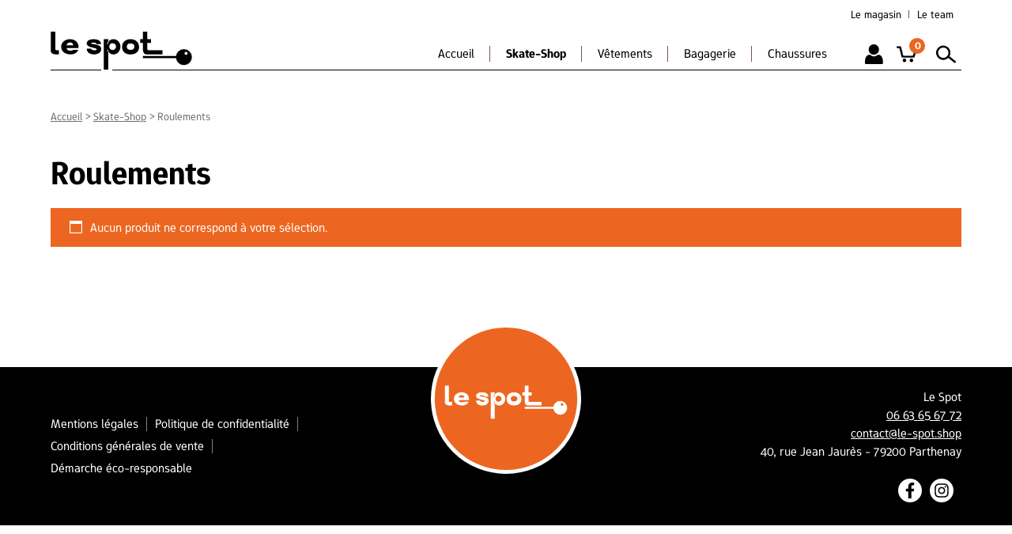

--- FILE ---
content_type: text/html; charset=UTF-8
request_url: https://le-spot.shop/produits/skateboards/roulements?yith_wcan=1&product_cat=roulements+boards-completes
body_size: 10352
content:
<!doctype html>
<html lang="fr-FR">

<head>
	<meta charset="UTF-8">
	<meta name="viewport" content="width=device-width, initial-scale=1">
	
<link rel="apple-touch-icon" sizes="180x180" href="https://le-spot.shop/wp-content/themes/spot/assets/favicons/apple-touch-icon.png">
<link rel="icon" type="image/png" sizes="32x32" href="https://le-spot.shop/wp-content/themes/spot/assets/favicons/favicon-32x32.png">
<link rel="icon" type="image/png" sizes="16x16" href="https://le-spot.shop/wp-content/themes/spot/assets/favicons/favicon-16x16.png">
<link rel="manifest" href="https://le-spot.shop/wp-content/themes/spot/assets/favicons/site.webmanifest" crossorigin="use-credentials">
<link rel="mask-icon" href="https://le-spot.shop/wp-content/themes/spot/assets/favicons/safari-pinned-tab.svg" color="#000000"><link rel="shortcut icon" href="https://le-spot.shop/wp-content/themes/spot/assets/favicons/favicon.ico" type="image/x-icon">
<meta name="msapplication-TileColor" content="#000000"><meta name="msapplication-TileImage" content="https://le-spot.shop/wp-content/themes/spot/assets/favicons/mstile-144x144.png">
<meta name="msapplication-config" content="https://le-spot.shop/wp-content/themes/spot/assets/favicons/browserconfig.xml">
<meta name="theme-color" content="#000000">			<script>
		document.documentElement.className = "js-enabled";
	</script>
	<style>
		.icon {
			width: 1em;
			height: 1em;
		}
	</style>

	<meta name='robots' content='index, follow, max-image-preview:large, max-snippet:-1, max-video-preview:-1' />
	<style>img:is([sizes="auto" i], [sizes^="auto," i]) { contain-intrinsic-size: 3000px 1500px }</style>
	
	<!-- This site is optimized with the Yoast SEO plugin v25.8 - https://yoast.com/wordpress/plugins/seo/ -->
	<title>Roulements - Le Spot</title>
	<link rel="canonical" href="https://le-spot.shop/produits/skate-shop/roulements/" />
	<meta property="og:locale" content="fr_FR" />
	<meta property="og:type" content="article" />
	<meta property="og:title" content="Roulements - Le Spot" />
	<meta property="og:url" content="https://le-spot.shop/produits/skate-shop/roulements/" />
	<meta property="og:site_name" content="Le Spot" />
	<meta name="twitter:card" content="summary_large_image" />
	<script type="application/ld+json" class="yoast-schema-graph">{"@context":"https://schema.org","@graph":[{"@type":"CollectionPage","@id":"https://le-spot.shop/produits/skate-shop/roulements/","url":"https://le-spot.shop/produits/skate-shop/roulements/","name":"Roulements - Le Spot","isPartOf":{"@id":"https://le-spot.shop/#website"},"breadcrumb":{"@id":"https://le-spot.shop/produits/skate-shop/roulements/#breadcrumb"},"inLanguage":"fr-FR"},{"@type":"BreadcrumbList","@id":"https://le-spot.shop/produits/skate-shop/roulements/#breadcrumb","itemListElement":[{"@type":"ListItem","position":1,"name":"Accueil","item":"https://le-spot.shop/"},{"@type":"ListItem","position":2,"name":"Skate-Shop","item":"https://le-spot.shop/produits/skate-shop/"},{"@type":"ListItem","position":3,"name":"Roulements"}]},{"@type":"WebSite","@id":"https://le-spot.shop/#website","url":"https://le-spot.shop/","name":"Le Spot","description":"Skate Shop à Parthenay (79)","potentialAction":[{"@type":"SearchAction","target":{"@type":"EntryPoint","urlTemplate":"https://le-spot.shop/?s={search_term_string}"},"query-input":{"@type":"PropertyValueSpecification","valueRequired":true,"valueName":"search_term_string"}}],"inLanguage":"fr-FR"}]}</script>
	<!-- / Yoast SEO plugin. -->


<link rel="alternate" type="application/rss+xml" title="Le Spot &raquo; Flux" href="https://le-spot.shop/feed/" />
<link rel='stylesheet' id='wp-block-library-css' href='https://le-spot.shop/wp-includes/css/dist/block-library/style.min.css?ver=d929d6' type='text/css' media='all' />
<style id='classic-theme-styles-inline-css' type='text/css'>
/*! This file is auto-generated */
.wp-block-button__link{color:#fff;background-color:#32373c;border-radius:9999px;box-shadow:none;text-decoration:none;padding:calc(.667em + 2px) calc(1.333em + 2px);font-size:1.125em}.wp-block-file__button{background:#32373c;color:#fff;text-decoration:none}
</style>
<link rel='stylesheet' id='ion.range-slider-css' href='https://le-spot.shop/wp-content/plugins/yith-woocommerce-ajax-product-filter-premium/assets/css/ion.range-slider.css?ver=2.3.1' type='text/css' media='all' />
<link rel='stylesheet' id='yith-wcan-shortcodes-css' href='https://le-spot.shop/wp-content/plugins/yith-woocommerce-ajax-product-filter-premium/assets/css/shortcodes.css?ver=5.13.0' type='text/css' media='all' />
<style id='yith-wcan-shortcodes-inline-css' type='text/css'>
:root{
	--yith-wcan-filters_colors_titles: #333333;
	--yith-wcan-filters_colors_background: #FFFFFF;
	--yith-wcan-filters_colors_accent: rgb(236,102,33);
	--yith-wcan-filters_colors_accent_r: 236;
	--yith-wcan-filters_colors_accent_g: 102;
	--yith-wcan-filters_colors_accent_b: 33;
	--yith-wcan-color_swatches_border_radius: 100%;
	--yith-wcan-color_swatches_size: 30px;
	--yith-wcan-labels_style_background: #FFFFFF;
	--yith-wcan-labels_style_background_hover: rgb(236,102,33);
	--yith-wcan-labels_style_background_active: rgb(236,102,33);
	--yith-wcan-labels_style_text: #434343;
	--yith-wcan-labels_style_text_hover: #FFFFFF;
	--yith-wcan-labels_style_text_active: #FFFFFF;
	--yith-wcan-anchors_style_text: #434343;
	--yith-wcan-anchors_style_text_hover: rgb(236,102,33);
	--yith-wcan-anchors_style_text_active: rgb(236,102,33);
}
</style>
<style id='global-styles-inline-css' type='text/css'>
:root{--wp--preset--aspect-ratio--square: 1;--wp--preset--aspect-ratio--4-3: 4/3;--wp--preset--aspect-ratio--3-4: 3/4;--wp--preset--aspect-ratio--3-2: 3/2;--wp--preset--aspect-ratio--2-3: 2/3;--wp--preset--aspect-ratio--16-9: 16/9;--wp--preset--aspect-ratio--9-16: 9/16;--wp--preset--color--black: #000000;--wp--preset--color--cyan-bluish-gray: #abb8c3;--wp--preset--color--white: #ffffff;--wp--preset--color--pale-pink: #f78da7;--wp--preset--color--vivid-red: #cf2e2e;--wp--preset--color--luminous-vivid-orange: #ff6900;--wp--preset--color--luminous-vivid-amber: #fcb900;--wp--preset--color--light-green-cyan: #7bdcb5;--wp--preset--color--vivid-green-cyan: #00d084;--wp--preset--color--pale-cyan-blue: #8ed1fc;--wp--preset--color--vivid-cyan-blue: #0693e3;--wp--preset--color--vivid-purple: #9b51e0;--wp--preset--color--primary: #000000;--wp--preset--color--secondary: #EC6621;--wp--preset--color--grey-dark: #798795;--wp--preset--color--grey-light: #FAFAFA;--wp--preset--gradient--vivid-cyan-blue-to-vivid-purple: linear-gradient(135deg,rgba(6,147,227,1) 0%,rgb(155,81,224) 100%);--wp--preset--gradient--light-green-cyan-to-vivid-green-cyan: linear-gradient(135deg,rgb(122,220,180) 0%,rgb(0,208,130) 100%);--wp--preset--gradient--luminous-vivid-amber-to-luminous-vivid-orange: linear-gradient(135deg,rgba(252,185,0,1) 0%,rgba(255,105,0,1) 100%);--wp--preset--gradient--luminous-vivid-orange-to-vivid-red: linear-gradient(135deg,rgba(255,105,0,1) 0%,rgb(207,46,46) 100%);--wp--preset--gradient--very-light-gray-to-cyan-bluish-gray: linear-gradient(135deg,rgb(238,238,238) 0%,rgb(169,184,195) 100%);--wp--preset--gradient--cool-to-warm-spectrum: linear-gradient(135deg,rgb(74,234,220) 0%,rgb(151,120,209) 20%,rgb(207,42,186) 40%,rgb(238,44,130) 60%,rgb(251,105,98) 80%,rgb(254,248,76) 100%);--wp--preset--gradient--blush-light-purple: linear-gradient(135deg,rgb(255,206,236) 0%,rgb(152,150,240) 100%);--wp--preset--gradient--blush-bordeaux: linear-gradient(135deg,rgb(254,205,165) 0%,rgb(254,45,45) 50%,rgb(107,0,62) 100%);--wp--preset--gradient--luminous-dusk: linear-gradient(135deg,rgb(255,203,112) 0%,rgb(199,81,192) 50%,rgb(65,88,208) 100%);--wp--preset--gradient--pale-ocean: linear-gradient(135deg,rgb(255,245,203) 0%,rgb(182,227,212) 50%,rgb(51,167,181) 100%);--wp--preset--gradient--electric-grass: linear-gradient(135deg,rgb(202,248,128) 0%,rgb(113,206,126) 100%);--wp--preset--gradient--midnight: linear-gradient(135deg,rgb(2,3,129) 0%,rgb(40,116,252) 100%);--wp--preset--font-size--small: 13px;--wp--preset--font-size--medium: 20px;--wp--preset--font-size--large: 36px;--wp--preset--font-size--x-large: 42px;--wp--preset--spacing--20: 0.44rem;--wp--preset--spacing--30: 0.67rem;--wp--preset--spacing--40: 1rem;--wp--preset--spacing--50: 1.5rem;--wp--preset--spacing--60: 2.25rem;--wp--preset--spacing--70: 3.38rem;--wp--preset--spacing--80: 5.06rem;--wp--preset--shadow--natural: 6px 6px 9px rgba(0, 0, 0, 0.2);--wp--preset--shadow--deep: 12px 12px 50px rgba(0, 0, 0, 0.4);--wp--preset--shadow--sharp: 6px 6px 0px rgba(0, 0, 0, 0.2);--wp--preset--shadow--outlined: 6px 6px 0px -3px rgba(255, 255, 255, 1), 6px 6px rgba(0, 0, 0, 1);--wp--preset--shadow--crisp: 6px 6px 0px rgba(0, 0, 0, 1);}:where(.is-layout-flex){gap: 0.5em;}:where(.is-layout-grid){gap: 0.5em;}body .is-layout-flex{display: flex;}.is-layout-flex{flex-wrap: wrap;align-items: center;}.is-layout-flex > :is(*, div){margin: 0;}body .is-layout-grid{display: grid;}.is-layout-grid > :is(*, div){margin: 0;}:where(.wp-block-columns.is-layout-flex){gap: 2em;}:where(.wp-block-columns.is-layout-grid){gap: 2em;}:where(.wp-block-post-template.is-layout-flex){gap: 1.25em;}:where(.wp-block-post-template.is-layout-grid){gap: 1.25em;}.has-black-color{color: var(--wp--preset--color--black) !important;}.has-cyan-bluish-gray-color{color: var(--wp--preset--color--cyan-bluish-gray) !important;}.has-white-color{color: var(--wp--preset--color--white) !important;}.has-pale-pink-color{color: var(--wp--preset--color--pale-pink) !important;}.has-vivid-red-color{color: var(--wp--preset--color--vivid-red) !important;}.has-luminous-vivid-orange-color{color: var(--wp--preset--color--luminous-vivid-orange) !important;}.has-luminous-vivid-amber-color{color: var(--wp--preset--color--luminous-vivid-amber) !important;}.has-light-green-cyan-color{color: var(--wp--preset--color--light-green-cyan) !important;}.has-vivid-green-cyan-color{color: var(--wp--preset--color--vivid-green-cyan) !important;}.has-pale-cyan-blue-color{color: var(--wp--preset--color--pale-cyan-blue) !important;}.has-vivid-cyan-blue-color{color: var(--wp--preset--color--vivid-cyan-blue) !important;}.has-vivid-purple-color{color: var(--wp--preset--color--vivid-purple) !important;}.has-black-background-color{background-color: var(--wp--preset--color--black) !important;}.has-cyan-bluish-gray-background-color{background-color: var(--wp--preset--color--cyan-bluish-gray) !important;}.has-white-background-color{background-color: var(--wp--preset--color--white) !important;}.has-pale-pink-background-color{background-color: var(--wp--preset--color--pale-pink) !important;}.has-vivid-red-background-color{background-color: var(--wp--preset--color--vivid-red) !important;}.has-luminous-vivid-orange-background-color{background-color: var(--wp--preset--color--luminous-vivid-orange) !important;}.has-luminous-vivid-amber-background-color{background-color: var(--wp--preset--color--luminous-vivid-amber) !important;}.has-light-green-cyan-background-color{background-color: var(--wp--preset--color--light-green-cyan) !important;}.has-vivid-green-cyan-background-color{background-color: var(--wp--preset--color--vivid-green-cyan) !important;}.has-pale-cyan-blue-background-color{background-color: var(--wp--preset--color--pale-cyan-blue) !important;}.has-vivid-cyan-blue-background-color{background-color: var(--wp--preset--color--vivid-cyan-blue) !important;}.has-vivid-purple-background-color{background-color: var(--wp--preset--color--vivid-purple) !important;}.has-black-border-color{border-color: var(--wp--preset--color--black) !important;}.has-cyan-bluish-gray-border-color{border-color: var(--wp--preset--color--cyan-bluish-gray) !important;}.has-white-border-color{border-color: var(--wp--preset--color--white) !important;}.has-pale-pink-border-color{border-color: var(--wp--preset--color--pale-pink) !important;}.has-vivid-red-border-color{border-color: var(--wp--preset--color--vivid-red) !important;}.has-luminous-vivid-orange-border-color{border-color: var(--wp--preset--color--luminous-vivid-orange) !important;}.has-luminous-vivid-amber-border-color{border-color: var(--wp--preset--color--luminous-vivid-amber) !important;}.has-light-green-cyan-border-color{border-color: var(--wp--preset--color--light-green-cyan) !important;}.has-vivid-green-cyan-border-color{border-color: var(--wp--preset--color--vivid-green-cyan) !important;}.has-pale-cyan-blue-border-color{border-color: var(--wp--preset--color--pale-cyan-blue) !important;}.has-vivid-cyan-blue-border-color{border-color: var(--wp--preset--color--vivid-cyan-blue) !important;}.has-vivid-purple-border-color{border-color: var(--wp--preset--color--vivid-purple) !important;}.has-vivid-cyan-blue-to-vivid-purple-gradient-background{background: var(--wp--preset--gradient--vivid-cyan-blue-to-vivid-purple) !important;}.has-light-green-cyan-to-vivid-green-cyan-gradient-background{background: var(--wp--preset--gradient--light-green-cyan-to-vivid-green-cyan) !important;}.has-luminous-vivid-amber-to-luminous-vivid-orange-gradient-background{background: var(--wp--preset--gradient--luminous-vivid-amber-to-luminous-vivid-orange) !important;}.has-luminous-vivid-orange-to-vivid-red-gradient-background{background: var(--wp--preset--gradient--luminous-vivid-orange-to-vivid-red) !important;}.has-very-light-gray-to-cyan-bluish-gray-gradient-background{background: var(--wp--preset--gradient--very-light-gray-to-cyan-bluish-gray) !important;}.has-cool-to-warm-spectrum-gradient-background{background: var(--wp--preset--gradient--cool-to-warm-spectrum) !important;}.has-blush-light-purple-gradient-background{background: var(--wp--preset--gradient--blush-light-purple) !important;}.has-blush-bordeaux-gradient-background{background: var(--wp--preset--gradient--blush-bordeaux) !important;}.has-luminous-dusk-gradient-background{background: var(--wp--preset--gradient--luminous-dusk) !important;}.has-pale-ocean-gradient-background{background: var(--wp--preset--gradient--pale-ocean) !important;}.has-electric-grass-gradient-background{background: var(--wp--preset--gradient--electric-grass) !important;}.has-midnight-gradient-background{background: var(--wp--preset--gradient--midnight) !important;}.has-small-font-size{font-size: var(--wp--preset--font-size--small) !important;}.has-medium-font-size{font-size: var(--wp--preset--font-size--medium) !important;}.has-large-font-size{font-size: var(--wp--preset--font-size--large) !important;}.has-x-large-font-size{font-size: var(--wp--preset--font-size--x-large) !important;}
:where(.wp-block-post-template.is-layout-flex){gap: 1.25em;}:where(.wp-block-post-template.is-layout-grid){gap: 1.25em;}
:where(.wp-block-columns.is-layout-flex){gap: 2em;}:where(.wp-block-columns.is-layout-grid){gap: 2em;}
:root :where(.wp-block-pullquote){font-size: 1.5em;line-height: 1.6;}
</style>
<link rel='stylesheet' id='woocommerce-layout-css' href='https://le-spot.shop/wp-content/plugins/woocommerce/assets/css/woocommerce-layout.css?ver=9bd814' type='text/css' media='all' />
<link rel='stylesheet' id='woocommerce-smallscreen-css' href='https://le-spot.shop/wp-content/plugins/woocommerce/assets/css/woocommerce-smallscreen.css?ver=9bd814' type='text/css' media='only screen and (max-width: 768px)' />
<link rel='stylesheet' id='woocommerce-general-css' href='https://le-spot.shop/wp-content/plugins/woocommerce/assets/css/woocommerce.css?ver=9bd814' type='text/css' media='all' />
<style id='woocommerce-inline-inline-css' type='text/css'>
.woocommerce form .form-row .required { visibility: visible; }
</style>
<link rel='stylesheet' id='ivory-search-styles-css' href='https://le-spot.shop/wp-content/plugins/add-search-to-menu/public/css/ivory-search.min.css?ver=5.5.13' type='text/css' media='all' />
<link rel='stylesheet' id='theme-main-css' href='https://le-spot.shop/wp-content/themes/spot/assets/css/style.min.css?ver=1757316502' type='text/css' media='all' />
<script src="https://le-spot.shop/wp-includes/js/jquery/jquery.min.js?ver=3.7.1" id="jquery-core-js"></script>
<script src="https://le-spot.shop/wp-content/plugins/woocommerce/assets/js/jquery-blockui/jquery.blockUI.min.js?ver=2.7.0-wc.10.1.3" id="jquery-blockui-js" defer data-wp-strategy="defer"></script>
<script id="wc-add-to-cart-js-extra">
var wc_add_to_cart_params = {"ajax_url":"\/wp-admin\/admin-ajax.php","wc_ajax_url":"\/?wc-ajax=%%endpoint%%","i18n_view_cart":"Voir le panier","cart_url":"https:\/\/le-spot.shop\/panier\/","is_cart":"","cart_redirect_after_add":"no"};
</script>
<script src="https://le-spot.shop/wp-content/plugins/woocommerce/assets/js/frontend/add-to-cart.min.js?ver=9bd814" id="wc-add-to-cart-js" defer data-wp-strategy="defer"></script>
<script src="https://le-spot.shop/wp-content/plugins/woocommerce/assets/js/js-cookie/js.cookie.min.js?ver=2.1.4-wc.10.1.3" id="js-cookie-js" defer data-wp-strategy="defer"></script>
<script id="woocommerce-js-extra">
var woocommerce_params = {"ajax_url":"\/wp-admin\/admin-ajax.php","wc_ajax_url":"\/?wc-ajax=%%endpoint%%","i18n_password_show":"Afficher le mot de passe","i18n_password_hide":"Masquer le mot de passe"};
</script>
<script src="https://le-spot.shop/wp-content/plugins/woocommerce/assets/js/frontend/woocommerce.min.js?ver=9bd814" id="woocommerce-js" defer data-wp-strategy="defer"></script>
<script id="wc-cart-fragments-js-extra">
var wc_cart_fragments_params = {"ajax_url":"\/wp-admin\/admin-ajax.php","wc_ajax_url":"\/?wc-ajax=%%endpoint%%","cart_hash_key":"wc_cart_hash_45dc1c1aa5b6f43c56333a7f4da9547b","fragment_name":"wc_fragments_45dc1c1aa5b6f43c56333a7f4da9547b","request_timeout":"5000"};
</script>
<script src="https://le-spot.shop/wp-content/plugins/woocommerce/assets/js/frontend/cart-fragments.min.js?ver=9bd814" id="wc-cart-fragments-js" defer data-wp-strategy="defer"></script>
	<noscript><style>.woocommerce-product-gallery{ opacity: 1 !important; }</style></noscript>
				<style type="text/css">
					</style>
		</head>

<body class="wp-embed-responsive woocommerce  default" id="top">

	<div class="skip-links sr-only">
    <span>Accès rapides :</span>
    <ul>
        <li><a href="#content">Aller au contenu</a></li>
        <li><a href="#nav--main">Aller au menu</a></li>
    </ul>
</div>

		<div class="header-main">
		<div class="container container--wild header-main__container">

			<header role="banner">
				<div class="main-logo">
											<a class="main-logo__link" href="https://le-spot.shop/" rel="home">
							<span class="sr-only">Le Spot</span>
						</a>
										</div>
			</header>

			<div class="headerActions">
				<button id="menu-burger">
					<span>
						<span class="bar1"></span>
						<span class="bar2"></span>
						<span class="bar3"></span>
					</span>
					<span class="burger--text">Menu</span>
				</button>

				<nav role="navigation" class="nav nav--main" id="nav--main" aria-label="Menu de navigation">
					<ul id="menu-menu-top" class="menu"><li id="menu-item-533" class="menu-item menu-item-type-post_type menu-item-object-page menu-item-533"><a href="https://le-spot.shop/magasin/">Le magasin</a></li>
<li id="menu-item-534" class="menu-item menu-item-type-post_type menu-item-object-page menu-item-534"><a href="https://le-spot.shop/team/">Le team</a></li>
</ul>					<ul id="menu-menu-principal" class="menu"><li id="menu-item-13" class="menu-item menu-item-type-post_type menu-item-object-page menu-item-home menu-item-13"><a href="https://le-spot.shop/">Accueil</a></li>
<li id="menu-item-352" class="menu-item menu-item-type-taxonomy menu-item-object-product_cat current-product_cat-ancestor current-menu-ancestor current-menu-parent current-product_cat-parent menu-item-has-children menu-item-352"><a href="https://le-spot.shop/produits/skate-shop/">Skate-Shop</a>
<ul class="sub-menu">
	<li id="menu-item-354" class="menu-item menu-item-type-taxonomy menu-item-object-product_cat menu-item-354"><a href="https://le-spot.shop/produits/skate-shop/boards-completes/">Boards complètes</a></li>
	<li id="menu-item-355" class="menu-item menu-item-type-taxonomy menu-item-object-product_cat menu-item-355"><a href="https://le-spot.shop/produits/skate-shop/decks/">Decks</a></li>
	<li id="menu-item-359" class="menu-item menu-item-type-taxonomy menu-item-object-product_cat menu-item-359"><a href="https://le-spot.shop/produits/skate-shop/trucks/">Trucks</a></li>
	<li id="menu-item-357" class="menu-item menu-item-type-taxonomy menu-item-object-product_cat menu-item-357"><a href="https://le-spot.shop/produits/skate-shop/roues-street/">Roues Street</a></li>
	<li id="menu-item-3321" class="menu-item menu-item-type-taxonomy menu-item-object-product_cat menu-item-3321"><a href="https://le-spot.shop/produits/skate-shop/roues-cruiser-longboard/">Roues cruiser / longboard</a></li>
	<li id="menu-item-358" class="menu-item menu-item-type-taxonomy menu-item-object-product_cat current-menu-item menu-item-358"><a href="https://le-spot.shop/produits/skate-shop/roulements/" aria-current="page">Roulements</a></li>
	<li id="menu-item-3323" class="menu-item menu-item-type-taxonomy menu-item-object-product_cat menu-item-3323"><a href="https://le-spot.shop/produits/skate-shop/accessoires-skateboard/">Accessoires Skateboard</a></li>
</ul>
</li>
<li id="menu-item-361" class="menu-item menu-item-type-taxonomy menu-item-object-product_cat menu-item-has-children menu-item-361"><a href="https://le-spot.shop/produits/vetements/">Vêtements</a>
<ul class="sub-menu">
	<li id="menu-item-367" class="menu-item menu-item-type-taxonomy menu-item-object-product_cat menu-item-367"><a href="https://le-spot.shop/produits/vetements/tee-shirts/">Tee-shirts</a></li>
	<li id="menu-item-8731" class="menu-item menu-item-type-taxonomy menu-item-object-product_cat menu-item-8731"><a href="https://le-spot.shop/produits/vetements/chemises-et-polos/">Chemises et Polos</a></li>
	<li id="menu-item-366" class="menu-item menu-item-type-taxonomy menu-item-object-product_cat menu-item-366"><a href="https://le-spot.shop/produits/vetements/sweat-shirts/">Sweat-shirts</a></li>
	<li id="menu-item-8889" class="menu-item menu-item-type-taxonomy menu-item-object-product_cat menu-item-8889"><a href="https://le-spot.shop/produits/vetements/tops-femme/">Tops Femme</a></li>
	<li id="menu-item-8773" class="menu-item menu-item-type-taxonomy menu-item-object-product_cat menu-item-8773"><a href="https://le-spot.shop/produits/vetements/shorts/">Shorts</a></li>
	<li id="menu-item-364" class="menu-item menu-item-type-taxonomy menu-item-object-product_cat menu-item-364"><a href="https://le-spot.shop/produits/vetements/pantalons/">Pantalons</a></li>
	<li id="menu-item-3437" class="menu-item menu-item-type-taxonomy menu-item-object-product_cat menu-item-3437"><a href="https://le-spot.shop/produits/vetements/vestes-et-manteaux/">Vestes et Manteaux</a></li>
	<li id="menu-item-362" class="menu-item menu-item-type-taxonomy menu-item-object-product_cat menu-item-362"><a href="https://le-spot.shop/produits/vetements/casquettes-bonnets/">Casquettes &amp; Bonnets</a></li>
</ul>
</li>
<li id="menu-item-8724" class="menu-item menu-item-type-taxonomy menu-item-object-product_cat menu-item-has-children menu-item-8724"><a href="https://le-spot.shop/produits/bagagerie/">Bagagerie</a>
<ul class="sub-menu">
	<li id="menu-item-8726" class="menu-item menu-item-type-taxonomy menu-item-object-product_cat menu-item-8726"><a href="https://le-spot.shop/produits/bagagerie/shoulder-bags/">Shoulder Bags</a></li>
	<li id="menu-item-8727" class="menu-item menu-item-type-taxonomy menu-item-object-product_cat menu-item-8727"><a href="https://le-spot.shop/produits/bagagerie/waist-bags/">Waist Bags</a></li>
	<li id="menu-item-8728" class="menu-item menu-item-type-taxonomy menu-item-object-product_cat menu-item-8728"><a href="https://le-spot.shop/produits/bagagerie/duffel-bags/">Duffel Bags</a></li>
	<li id="menu-item-8729" class="menu-item menu-item-type-taxonomy menu-item-object-product_cat menu-item-8729"><a href="https://le-spot.shop/produits/bagagerie/week-end-bags/">Week-End Bags</a></li>
	<li id="menu-item-8730" class="menu-item menu-item-type-taxonomy menu-item-object-product_cat menu-item-8730"><a href="https://le-spot.shop/produits/bagagerie/tote-bag/">Tote Bags</a></li>
	<li id="menu-item-8725" class="menu-item menu-item-type-taxonomy menu-item-object-product_cat menu-item-8725"><a href="https://le-spot.shop/produits/bagagerie/backpacks/">Backpacks</a></li>
	<li id="menu-item-8745" class="menu-item menu-item-type-taxonomy menu-item-object-product_cat menu-item-8745"><a href="https://le-spot.shop/produits/bagagerie/necessaires/">Necessaires</a></li>
</ul>
</li>
<li id="menu-item-360" class="menu-item menu-item-type-taxonomy menu-item-object-product_cat menu-item-360"><a href="https://le-spot.shop/produits/chaussures/">Chaussures</a></li>
</ul>				</nav>

				<nav role="navigation" class="nav nav--woocommerce" id="nav--woocommerce" aria-label="Menu de navigation e-commerce">

					<a href="/mon-compte" class="nav__btn" id="menu-compte" title="Mon compte">
						<svg class="icon" aria-hidden="true">
							<use href="https://le-spot.shop/wp-content/themes/spot/assets/svg/sprite.svg#user" xlink:href="https://le-spot.shop/wp-content/themes/spot/assets/svg/sprite.svg#user"></use>
						</svg>
						<span class="sr-only">Mon compte</span>
					</a>

					<a href="/panier" class="nav__btn header__panier" id="menu-panier" title="Mon panier">
						<div class="header-cart-count"></div>
						<svg class="icon" aria-hidden="true">
							<use href="https://le-spot.shop/wp-content/themes/spot/assets/svg/sprite.svg#panier" xlink:href="https://le-spot.shop/wp-content/themes/spot/assets/svg/sprite.svg#panier"></use>
						</svg>
						<span class="sr-only">Mon panier</span>
					</a>
					

					<button class="nav__btn btnSearch" id="menu-search" title="Rechercher">
						<svg class="icon" aria-hidden="true">
							<use href="https://le-spot.shop/wp-content/themes/spot/assets/svg/sprite.svg#search" xlink:href="https://le-spot.shop/wp-content/themes/spot/assets/svg/sprite.svg#search"></use>
						</svg>
						<span class="sr-only">Rechercher</span>
					</button>

				</nav>


			</div>
		</div>
	</div>

	<main role="main" id="content" class="content-main" tabindex="-1">
		<div class="searchForm" id="searchForm" hidden>
    <div role="search">
        <div class="container">

            <button class="btnCloseSearch">
                <svg class="icon" aria-hidden="true">
                    <use href="https://le-spot.shop/wp-content/themes/spot/assets/svg/sprite.svg#cancel" xlink:href="https://le-spot.shop/wp-content/themes/spot/assets/svg/sprite.svg#cancel"></use>
                </svg>
                Fermer
            </button>

            <form data-min-no-for-search=1 data-result-box-max-height=400 data-form-id=419 class="is-search-form is-disable-submit is-form-style is-form-style-3 is-form-id-419 is-ajax-search" action="https://le-spot.shop/" method="get" role="search" ><label for="is-search-input-419"><span class="is-screen-reader-text">Search for:</span><input  type="search" id="is-search-input-419" name="s" value="" class="is-search-input" placeholder="Rechercher..." autocomplete=off /><span class="is-loader-image" style="display: none;background-image:url(https://le-spot.shop/wp-content/plugins/add-search-to-menu/public/images/spinner.gif);" ></span></label><button type="submit" class="is-search-submit"><span class="is-screen-reader-text">Search Button</span><span class="is-search-icon"><svg focusable="false" aria-label="Search" xmlns="http://www.w3.org/2000/svg" viewBox="0 0 24 24" width="24px"><path d="M15.5 14h-.79l-.28-.27C15.41 12.59 16 11.11 16 9.5 16 5.91 13.09 3 9.5 3S3 5.91 3 9.5 5.91 16 9.5 16c1.61 0 3.09-.59 4.23-1.57l.27.28v.79l5 4.99L20.49 19l-4.99-5zm-6 0C7.01 14 5 11.99 5 9.5S7.01 5 9.5 5 14 7.01 14 9.5 11.99 14 9.5 14z"></path></svg></span></button><input type="hidden" name="id" value="419" /></form>        </div>
    </div>
</div>		
		<div class="container container--wild">
			
			<article class="article"><nav class="breadcrumb"><a href="https://le-spot.shop">Accueil</a>&nbsp;>&nbsp;<a href="https://le-spot.shop/produits/skate-shop/">Skate-Shop</a>&nbsp;>&nbsp;Roulements</nav><header class="woocommerce-products-header">
			<h1 class="woocommerce-products-header__title page-title">Roulements</h1>
	
	</header>


<button type="button" class="btn btn-primary yith-wcan-filters-opener" data-target="" >
	<i class="filter-icon"></i>
	Filtres</button>
<div class="woocommerce-no-products-found">
	
	<div class="woocommerce-info">
		Aucun produit ne correspond à votre sélection.	</div>
</div>
</article></div>
</main>

<footer role="contentinfo" class="footer-main">
	<div class="container container--wild footer-main__container">
	
	<img src="https://le-spot.shop/wp-content/themes/spot/assets/img/logo-round.svg" alt="" class="footer-main__logo">
	
	<nav role="navigation">
		<ul id="menu-menu-footer" class="menu"><li id="menu-item-16" class="menu-item menu-item-type-post_type menu-item-object-page menu-item-16"><a href="https://le-spot.shop/mentions-legales/">Mentions légales</a></li>
<li id="menu-item-550" class="menu-item menu-item-type-post_type menu-item-object-page menu-item-privacy-policy menu-item-550"><a rel="privacy-policy" href="https://le-spot.shop/politique-de-confidentialite/">Politique de confidentialité</a></li>
<li id="menu-item-349" class="menu-item menu-item-type-post_type menu-item-object-page menu-item-349"><a href="https://le-spot.shop/cgv/">Conditions générales de vente</a></li>
<li id="menu-item-3325" class="menu-item menu-item-type-post_type menu-item-object-page menu-item-3325"><a href="https://le-spot.shop/demarche-eco-responsable/">Démarche éco-responsable</a></li>
</ul>	</nav>

	<div>
		
<div class="coordonnees">

  <div class="coordonnees__item">
    Le Spot  </div>

  <a href="tel:0663656772" title="Appeler le 06 63 65 67 72" class="coordonnees__item">
    06 63 65 67 72  </a>

  <a href="mailto:contact@le-spot.shop" class="coordonnees__item coordonnees__item--mail">
    contact@le-spot.shop  </a>

  <div class="coordonnees__item">
    40, rue Jean Jaurès - 79200 Parthenay  </div>

</div>		
<ul class="listSocial">

      <li>
      <a href="https://www.facebook.com/Le-Spot-259839375881586" target="_blank" title="Page Facebook (nouvelle fenêtre)" rel="nofollow noreferrer noopener">
        <svg class="icon" aria-hidden="true">
          <use href="https://le-spot.shop/wp-content/themes/spot/assets/svg/sprite.svg#facebook" xlink:href="https://le-spot.shop/wp-content/themes/spot/assets/svg/sprite.svg#facebook"></use>
        </svg>
        <span class="sr-only">Facebook</span>
      </a>
    </li>
    

    

    <li>
    <a href="https://www.instagram.com/le.spot.skateshop/" target="_blank" title="Page Instagram (nouvelle fenêtre)" rel="nofollow noreferrer noopener">
      <svg class="icon" aria-hidden="true">
        <use href="https://le-spot.shop/wp-content/themes/spot/assets/svg/sprite.svg#instagram" xlink:href="https://le-spot.shop/wp-content/themes/spot/assets/svg/sprite.svg#instagram"></use>
      </svg>
      <span class="sr-only">Instagram</span>
    </a>
  </li>
    

    

   

   

</ul>	</div>

	</div>
</footer>	

<script type="speculationrules">
{"prefetch":[{"source":"document","where":{"and":[{"href_matches":"\/*"},{"not":{"href_matches":["\/wp-*.php","\/wp-admin\/*","\/wp-content\/uploads\/*","\/wp-content\/*","\/wp-content\/plugins\/*","\/wp-content\/themes\/spot\/*","\/*\\?(.+)"]}},{"not":{"selector_matches":"a[rel~=\"nofollow\"]"}},{"not":{"selector_matches":".no-prefetch, .no-prefetch a"}}]},"eagerness":"conservative"}]}
</script>
<script type="application/ld+json">{"@context":"https:\/\/schema.org\/","@type":"BreadcrumbList","itemListElement":[{"@type":"ListItem","position":1,"item":{"name":"Accueil","@id":"https:\/\/le-spot.shop"}},{"@type":"ListItem","position":2,"item":{"name":"Skate-Shop","@id":"https:\/\/le-spot.shop\/produits\/skate-shop\/"}},{"@type":"ListItem","position":3,"item":{"name":"Roulements","@id":"https:\/\/le-spot.shop\/produits\/skate-shop\/roulements\/"}}]}</script>	<script>
		(function () {
			var c = document.body.className;
			c = c.replace(/woocommerce-no-js/, 'woocommerce-js');
			document.body.className = c;
		})();
	</script>
	<link rel='stylesheet' id='wc-blocks-style-css' href='https://le-spot.shop/wp-content/plugins/woocommerce/assets/client/blocks/wc-blocks.css?ver=wc-10.1.3' type='text/css' media='all' />
<link rel='stylesheet' id='ivory-ajax-search-styles-css' href='https://le-spot.shop/wp-content/plugins/add-search-to-menu/public/css/ivory-ajax-search.min.css?ver=5.5.13' type='text/css' media='all' />
<script src="https://le-spot.shop/wp-content/plugins/yith-woocommerce-ajax-product-filter-premium/assets/js/ion.range-slider.min.js?ver=2.3.1" id="ion.range-slider-js"></script>
<script src="https://le-spot.shop/wp-content/plugins/woocommerce/assets/js/accounting/accounting.min.js?ver=0.4.2" id="accounting-js"></script>
<script src="https://le-spot.shop/wp-content/plugins/woocommerce/assets/js/selectWoo/selectWoo.full.min.js?ver=1.0.9-wc.10.1.3" id="selectWoo-js" data-wp-strategy="defer"></script>
<script id="yith-wcan-shortcodes-js-extra">
var yith_wcan_shortcodes = {"query_param":"yith_wcan","query_vars":{"product_cat":"roulements+boards-completes"},"supported_taxonomies":["product_cat","product_tag","pa_durete","pa_marque","pa_pointure","pa_taille","pa_taille-board","pa_taille-pant","pa_taille-roue","pa_taille-trucks"],"content":"#content","change_browser_url":"1","instant_filters":"1","ajax_filters":"1","reload_on_back":"1","show_clear_filter":"","scroll_top":"1","scroll_target":"","modal_on_mobile":"1","session_param":"filter_session","show_current_children":"","loader":"","toggles_open_on_modal":"","mobile_media_query":"991","base_url":"https:\/\/le-spot.shop\/produits\/skateboards\/roulements\/","terms_per_page":"10","currency_format":{"symbol":"&euro;","decimal":",","thousand":"","precision":2,"format":"%v&nbsp;%s"},"labels":{"empty_option":"Tout","search_placeholder":"Recherche ...","no_items":"Pas d'article trouv\u00e9","show_more":"Show more","close":"Fermer","save":"Sauvegarder","show_results":"Montrer les r\u00e9sultats","clear_selection":"Effacer","clear_all_selections":"Tout effacer"},"urls":{"render_filter":"\/?wc-ajax=yith_wcan_render_filter"},"nonces":{"render_filter":"22880aea9e","render_remaining_terms":"ef674ce2c0","get_filter_terms":"e25ef33090"},"instant_horizontal_filter":""};
</script>
<script src="https://le-spot.shop/wp-content/plugins/yith-woocommerce-ajax-product-filter-premium/assets/js/yith-wcan-shortcodes.min.js?ver=5.13.0" id="yith-wcan-shortcodes-js"></script>
<script id="rocket-browser-checker-js-after">
"use strict";var _createClass=function(){function defineProperties(target,props){for(var i=0;i<props.length;i++){var descriptor=props[i];descriptor.enumerable=descriptor.enumerable||!1,descriptor.configurable=!0,"value"in descriptor&&(descriptor.writable=!0),Object.defineProperty(target,descriptor.key,descriptor)}}return function(Constructor,protoProps,staticProps){return protoProps&&defineProperties(Constructor.prototype,protoProps),staticProps&&defineProperties(Constructor,staticProps),Constructor}}();function _classCallCheck(instance,Constructor){if(!(instance instanceof Constructor))throw new TypeError("Cannot call a class as a function")}var RocketBrowserCompatibilityChecker=function(){function RocketBrowserCompatibilityChecker(options){_classCallCheck(this,RocketBrowserCompatibilityChecker),this.passiveSupported=!1,this._checkPassiveOption(this),this.options=!!this.passiveSupported&&options}return _createClass(RocketBrowserCompatibilityChecker,[{key:"_checkPassiveOption",value:function(self){try{var options={get passive(){return!(self.passiveSupported=!0)}};window.addEventListener("test",null,options),window.removeEventListener("test",null,options)}catch(err){self.passiveSupported=!1}}},{key:"initRequestIdleCallback",value:function(){!1 in window&&(window.requestIdleCallback=function(cb){var start=Date.now();return setTimeout(function(){cb({didTimeout:!1,timeRemaining:function(){return Math.max(0,50-(Date.now()-start))}})},1)}),!1 in window&&(window.cancelIdleCallback=function(id){return clearTimeout(id)})}},{key:"isDataSaverModeOn",value:function(){return"connection"in navigator&&!0===navigator.connection.saveData}},{key:"supportsLinkPrefetch",value:function(){var elem=document.createElement("link");return elem.relList&&elem.relList.supports&&elem.relList.supports("prefetch")&&window.IntersectionObserver&&"isIntersecting"in IntersectionObserverEntry.prototype}},{key:"isSlowConnection",value:function(){return"connection"in navigator&&"effectiveType"in navigator.connection&&("2g"===navigator.connection.effectiveType||"slow-2g"===navigator.connection.effectiveType)}}]),RocketBrowserCompatibilityChecker}();
</script>
<script id="rocket-preload-links-js-extra">
var RocketPreloadLinksConfig = {"excludeUris":"\/(?:.+\/)?feed(?:\/(?:.+\/?)?)?$|\/(?:.+\/)?embed\/|\/paiement\/??(.*)|\/panier\/?|\/mon-compte\/??(.*)|\/(index.php\/)?(.*)wp-json(\/.*|$)|\/refer\/|\/go\/|\/recommend\/|\/recommends\/","usesTrailingSlash":"","imageExt":"jpg|jpeg|gif|png|tiff|bmp|webp|avif|pdf|doc|docx|xls|xlsx|php","fileExt":"jpg|jpeg|gif|png|tiff|bmp|webp|avif|pdf|doc|docx|xls|xlsx|php|html|htm","siteUrl":"https:\/\/le-spot.shop","onHoverDelay":"100","rateThrottle":"3"};
</script>
<script id="rocket-preload-links-js-after">
(function() {
"use strict";var r="function"==typeof Symbol&&"symbol"==typeof Symbol.iterator?function(e){return typeof e}:function(e){return e&&"function"==typeof Symbol&&e.constructor===Symbol&&e!==Symbol.prototype?"symbol":typeof e},e=function(){function i(e,t){for(var n=0;n<t.length;n++){var i=t[n];i.enumerable=i.enumerable||!1,i.configurable=!0,"value"in i&&(i.writable=!0),Object.defineProperty(e,i.key,i)}}return function(e,t,n){return t&&i(e.prototype,t),n&&i(e,n),e}}();function i(e,t){if(!(e instanceof t))throw new TypeError("Cannot call a class as a function")}var t=function(){function n(e,t){i(this,n),this.browser=e,this.config=t,this.options=this.browser.options,this.prefetched=new Set,this.eventTime=null,this.threshold=1111,this.numOnHover=0}return e(n,[{key:"init",value:function(){!this.browser.supportsLinkPrefetch()||this.browser.isDataSaverModeOn()||this.browser.isSlowConnection()||(this.regex={excludeUris:RegExp(this.config.excludeUris,"i"),images:RegExp(".("+this.config.imageExt+")$","i"),fileExt:RegExp(".("+this.config.fileExt+")$","i")},this._initListeners(this))}},{key:"_initListeners",value:function(e){-1<this.config.onHoverDelay&&document.addEventListener("mouseover",e.listener.bind(e),e.listenerOptions),document.addEventListener("mousedown",e.listener.bind(e),e.listenerOptions),document.addEventListener("touchstart",e.listener.bind(e),e.listenerOptions)}},{key:"listener",value:function(e){var t=e.target.closest("a"),n=this._prepareUrl(t);if(null!==n)switch(e.type){case"mousedown":case"touchstart":this._addPrefetchLink(n);break;case"mouseover":this._earlyPrefetch(t,n,"mouseout")}}},{key:"_earlyPrefetch",value:function(t,e,n){var i=this,r=setTimeout(function(){if(r=null,0===i.numOnHover)setTimeout(function(){return i.numOnHover=0},1e3);else if(i.numOnHover>i.config.rateThrottle)return;i.numOnHover++,i._addPrefetchLink(e)},this.config.onHoverDelay);t.addEventListener(n,function e(){t.removeEventListener(n,e,{passive:!0}),null!==r&&(clearTimeout(r),r=null)},{passive:!0})}},{key:"_addPrefetchLink",value:function(i){return this.prefetched.add(i.href),new Promise(function(e,t){var n=document.createElement("link");n.rel="prefetch",n.href=i.href,n.onload=e,n.onerror=t,document.head.appendChild(n)}).catch(function(){})}},{key:"_prepareUrl",value:function(e){if(null===e||"object"!==(void 0===e?"undefined":r(e))||!1 in e||-1===["http:","https:"].indexOf(e.protocol))return null;var t=e.href.substring(0,this.config.siteUrl.length),n=this._getPathname(e.href,t),i={original:e.href,protocol:e.protocol,origin:t,pathname:n,href:t+n};return this._isLinkOk(i)?i:null}},{key:"_getPathname",value:function(e,t){var n=t?e.substring(this.config.siteUrl.length):e;return n.startsWith("/")||(n="/"+n),this._shouldAddTrailingSlash(n)?n+"/":n}},{key:"_shouldAddTrailingSlash",value:function(e){return this.config.usesTrailingSlash&&!e.endsWith("/")&&!this.regex.fileExt.test(e)}},{key:"_isLinkOk",value:function(e){return null!==e&&"object"===(void 0===e?"undefined":r(e))&&(!this.prefetched.has(e.href)&&e.origin===this.config.siteUrl&&-1===e.href.indexOf("?")&&-1===e.href.indexOf("#")&&!this.regex.excludeUris.test(e.href)&&!this.regex.images.test(e.href))}}],[{key:"run",value:function(){"undefined"!=typeof RocketPreloadLinksConfig&&new n(new RocketBrowserCompatibilityChecker({capture:!0,passive:!0}),RocketPreloadLinksConfig).init()}}]),n}();t.run();
}());
</script>
<script src="https://le-spot.shop/wp-content/themes/spot/assets/js/script.min.js?ver=1666881518" id="app-js-js"></script>
<script src="https://le-spot.shop/wp-content/plugins/woocommerce/assets/js/sourcebuster/sourcebuster.min.js?ver=9bd814" id="sourcebuster-js-js"></script>
<script id="wc-order-attribution-js-extra">
var wc_order_attribution = {"params":{"lifetime":1.0e-5,"session":30,"base64":false,"ajaxurl":"https:\/\/le-spot.shop\/wp-admin\/admin-ajax.php","prefix":"wc_order_attribution_","allowTracking":true},"fields":{"source_type":"current.typ","referrer":"current_add.rf","utm_campaign":"current.cmp","utm_source":"current.src","utm_medium":"current.mdm","utm_content":"current.cnt","utm_id":"current.id","utm_term":"current.trm","utm_source_platform":"current.plt","utm_creative_format":"current.fmt","utm_marketing_tactic":"current.tct","session_entry":"current_add.ep","session_start_time":"current_add.fd","session_pages":"session.pgs","session_count":"udata.vst","user_agent":"udata.uag"}};
</script>
<script src="https://le-spot.shop/wp-content/plugins/woocommerce/assets/js/frontend/order-attribution.min.js?ver=9bd814" id="wc-order-attribution-js"></script>
<script src="https://le-spot.shop/wp-content/plugins/add-search-to-menu/public/js/ivory-search.min.js?ver=5.5.13" id="ivory-search-scripts-js"></script>
<script id="ivory-ajax-search-scripts-js-extra">
var IvoryAjaxVars = {"ajaxurl":"https:\/\/le-spot.shop\/wp-admin\/admin-ajax.php","ajax_nonce":"a50a419c71"};
</script>
<script src="https://le-spot.shop/wp-content/plugins/add-search-to-menu/public/js/ivory-ajax-search.min.js?ver=5.5.13" id="ivory-ajax-search-scripts-js"></script>

</body>
</html>


--- FILE ---
content_type: text/css; charset=utf-8
request_url: https://le-spot.shop/wp-content/themes/spot/assets/css/style.min.css?ver=1757316502
body_size: 11729
content:
@charset "UTF-8";@-webkit-keyframes spin{0%{-webkit-transform:rotate(0deg)}to{-webkit-transform:rotate(1turn)}}@keyframes spin{0%{transform:rotate(0deg)}to{transform:rotate(1turn)}}.has-primary-color{color:#000}.has-primary-background-color{background-color:#000}.has-secondary-color{color:#ec6621}.has-secondary-background-color{background-color:#ec6621}.has-grey-color{color:#efefef}.has-grey-background-color{background-color:#efefef}.has-grey-light-color{color:#fafafa}.has-grey-light-background-color{background-color:#fafafa}.has-grey-dark-color{color:#707070}.has-grey-dark-background-color{background-color:#707070}.has-white-color{color:#fff}.has-white-background-color{background-color:#fff}

/*! normalize-scss | MIT/GPLv2 License | bit.ly/normalize-scss */html{line-height:1.15;-ms-text-size-adjust:100%;-webkit-text-size-adjust:100%}body{margin:0}article,aside,footer,header,nav,section{display:block}h1{font-size:2em;margin:.67em 0 .3em}figcaption,figure{display:block}figure{margin:1em 40px}hr{box-sizing:content-box;height:0;overflow:visible}main{display:block}pre{font-family:monospace,monospace;font-size:1em}a{background-color:transparent;-webkit-text-decoration-skip:objects}abbr[title]{border-bottom:none;text-decoration:underline;-webkit-text-decoration:underline dotted;text-decoration:underline dotted}b,strong{font-weight:inherit;font-weight:bolder}code,kbd,samp{font-family:monospace,monospace;font-size:1em}dfn{font-style:italic}mark{background-color:#ff0;color:#000}small{font-size:80%}sub,sup{font-size:75%;line-height:0;position:relative;vertical-align:baseline}sub{bottom:-.25em}sup{top:-.5em}audio,video{display:inline-block}audio:not([controls]){display:none;height:0}img{border-style:none}svg:not(:root){overflow:hidden}button,input,optgroup,select,textarea{font-family:sans-serif;font-size:100%;line-height:1.15;margin:0}button{overflow:visible}button,select{text-transform:none}[type=reset],[type=submit],button,html [type=button]{-webkit-appearance:button}[type=button]::-moz-focus-inner,[type=reset]::-moz-focus-inner,[type=submit]::-moz-focus-inner,button::-moz-focus-inner{border-style:none;padding:0}[type=button]:-moz-focusring,[type=reset]:-moz-focusring,[type=submit]:-moz-focusring,button:-moz-focusring{outline:1px dotted ButtonText}input{overflow:visible}[type=checkbox],[type=radio]{box-sizing:border-box;padding:0}[type=number]::-webkit-inner-spin-button,[type=number]::-webkit-outer-spin-button{height:auto}[type=search]{-webkit-appearance:textfield;outline-offset:-2px}[type=search]::-webkit-search-cancel-button,[type=search]::-webkit-search-decoration{-webkit-appearance:none}::-webkit-file-upload-button{-webkit-appearance:button;font:inherit}fieldset{padding:.35em .75em .625em}legend{box-sizing:border-box;display:table;max-width:100%;padding:0;color:inherit;white-space:normal}progress{display:inline-block;vertical-align:baseline}textarea{overflow:auto}details{display:block}summary{display:list-item}menu{display:block}canvas{display:inline-block}[hidden],template{display:none}button{cursor:pointer;border:0;background:none;font-family:Epunda Sans,Arial,Helvetica,sans-serif}input{border-radius:0}input:-webkit-autofill{-webkit-box-shadow:0 0 0 6.25rem transparent inset}input:-webkit-autofill,input:-webkit-autofill:active,input:-webkit-autofill:focus,input:-webkit-autofill:hover{-webkit-transition-delay:99999s}@font-face{font-display:swap;font-family:Epunda Sans;font-style:normal;font-weight:400;src:url(../../assets/fonts/epunda/epunda-sans-v4-latin-regular.woff2) format("woff2")}@font-face{font-display:swap;font-family:Epunda Sans;font-style:normal;font-weight:700;src:url(../../assets/fonts/epunda/epunda-sans-v4-latin-700.woff2) format("woff2")}.is-hidden{display:none!important}.is-visible{display:block!important}@media (max-width:47.99em){.hidden-mobile{display:none!important;pointer-events:none;touch-action:none}}@media (min-width:48em) and (max-width:61.99em){.hidden-tablet{display:none!important;pointer-events:none;touch-action:none}}@media (max-width:61.99em){.hidden-mobile-tablet{display:none!important;pointer-events:none;touch-action:none}}@media (min-width:62em){.hidden-desktop{display:none!important;pointer-events:none;touch-action:none}}.is-disabled{pointer-events:none;touch-action:none}.is-error{color:#e71e45!important}.is-success{color:#a0c819!important}.is-link{cursor:pointer}.clearfix:after{display:table;clear:both;content:""}.categoriesProduits__item a span,.filter-item.checkbox>label input,.filter-item.radio>label input,.sr-only,.woocommerce-tabs h2{position:absolute!important;width:1px!important;height:1px!important;padding:0!important;overflow:hidden!important;clip-path:inset(50%)!important;white-space:nowrap!important;border:0!important;-webkit-clip-path:inset(50%)!important}a{color:inherit}abbr{border-bottom:1px dotted;cursor:help}p{font-weight:400;line-height:1.6}p strong{font-weight:800}.font-title{font-family:Epunda Sans,Arial,Helvetica,sans-serif}.no-underline{text-decoration:none}.flex{display:flex}.bold{font-weight:800}.text-uppercase{text-transform:uppercase}.text-center{text-align:center}.margin-left-auto{margin-left:auto}.margin-right-auto{margin-right:auto}.alignwide{width:calc(100% + 100vw);max-width:100vw;margin-right:calc(50% - 50vw);margin-left:calc(50% - 50vw)}@media (min-width:100em){.alignwide{width:calc(100% + 20rem);margin-right:-10rem;margin-left:-10rem}}.alignfull,.related.products{margin-right:calc(50% - 50vw);margin-left:calc(50% - 50vw)}.alignright{text-align:right}.aligncenter{text-align:center}.alignleft{text-align:left}.img-responsive,.wp-block-image img,.wp-block-media-text__media img{max-width:100%;height:auto}.has-huge-font-size,.has-large-font-size,.has-medium-font-size,.has-normal-font-size,.has-small-font-size{line-height:1.3}@media (max-width:74.99em){.has-medium-font-size{font-size:1.125rem}}@media (max-width:74.99em){.has-large-font-size{font-size:1.625rem}}@media (max-width:74.99em){.has-huge-font-size{font-size:2rem}}*,:after,:before{box-sizing:inherit}::selection{color:#fff;background:#000}::-moz-selection{color:#fff;background:#000}html{box-sizing:border-box;color:#707070;-moz-osx-font-smoothing:grayscale;-webkit-font-smoothing:antialiased;text-rendering:auto}body,html{min-height:100%}body{overflow-x:hidden;font-family:Epunda Sans,Arial,Helvetica,sans-serif;color:#000;background-color:#fff}.content-main,body.body-nav-mobile-visible{overflow:hidden}.content-main{z-index:2;position:relative;padding-top:1.25rem}.content-main:focus{outline:0}.content-main:not(.no-space-bottom){margin-bottom:7.5rem}.single--product .content-main{margin-bottom:0}.container,.related.products>ul.products,.single--product .woocommerce-notices-wrapper,.wp-block-group__inner-container{width:100%;max-width:90%;margin-left:auto;margin-right:auto}@media (min-width:48em){.container,.related.products>ul.products,.single--product .woocommerce-notices-wrapper,.wp-block-group__inner-container{width:43.75rem}.container--wild,.related.products>ul.products,.single--product .woocommerce-notices-wrapper,.wp-block-group__inner-container{width:75rem}}iframe{border:0}.iframe-matomo{width:100%}.breadcrumb{display:block;margin-bottom:1.25rem;color:#707070;font-size:.875rem}.breadcrumb>span{display:flex;flex-wrap:wrap}.breadcrumb span{line-height:1.5}.btn__wrapper{display:table;width:100%}.btn__wrapper.alignleft{text-align:left}.btn__wrapper.alignright{text-align:right}.btn__wrapper:not(.alignleft):not(.alignright){text-align:center}#PaymentRequest #bouton,.btn,.woocommerce-page .woocommerce-Address-title .edit,.woocommerce-page a.button,.woocommerce-page button.button,.woocommerce-page input.button,.woocommerce .woocommerce-Address-title .edit,.woocommerce a.button,.woocommerce button.button,.woocommerce input.button,.wp-block-listeCategories a{position:relative;display:inline-flex;flex-wrap:wrap;justify-content:center;align-items:center;cursor:pointer;transition:all .3s}#PaymentRequest .alignright#bouton,.btn.alignright,.woocommerce-page .woocommerce-Address-title .alignright.edit,.woocommerce-page a.alignright.button,.woocommerce-page button.alignright.button,.woocommerce-page input.alignright.button,.woocommerce .woocommerce-Address-title .alignright.edit,.woocommerce a.alignright.button,.woocommerce button.alignright.button,.woocommerce input.alignright.button,.wp-block-listeCategories a.alignright{margin-left:auto}#PaymentRequest .aligncenter#bouton,.btn.aligncenter,.woocommerce-page .woocommerce-Address-title .aligncenter.edit,.woocommerce-page a.aligncenter.button,.woocommerce-page button.aligncenter.button,.woocommerce-page input.aligncenter.button,.woocommerce .woocommerce-Address-title .aligncenter.edit,.woocommerce a.aligncenter.button,.woocommerce button.aligncenter.button,.woocommerce input.aligncenter.button,.wp-block-listeCategories a.aligncenter{margin-left:auto;margin-right:auto}#PaymentRequest .alignleft#bouton,.btn.alignleft,.woocommerce-page .woocommerce-Address-title .alignleft.edit,.woocommerce-page a.alignleft.button,.woocommerce-page button.alignleft.button,.woocommerce-page input.alignleft.button,.woocommerce .woocommerce-Address-title .alignleft.edit,.woocommerce a.alignleft.button,.woocommerce button.alignleft.button,.woocommerce input.alignleft.button,.wp-block-listeCategories a.alignleft{margin-right:auto}#PaymentRequest #bouton .icon,.btn .icon,.woocommerce-page .woocommerce-Address-title .edit .icon,.woocommerce-page a.button .icon,.woocommerce-page button.button .icon,.woocommerce-page input.button .icon,.woocommerce .woocommerce-Address-title .edit .icon,.woocommerce a.button .icon,.woocommerce button.button .icon,.woocommerce input.button .icon,.wp-block-listeCategories a .icon{margin:.25rem}#PaymentRequest .btn--iconRight#bouton,.btn.btn--iconRight,.woocommerce-page .woocommerce-Address-title .btn--iconRight.edit,.woocommerce-page a.btn--iconRight.button,.woocommerce-page button.btn--iconRight.button,.woocommerce-page input.btn--iconRight.button,.woocommerce .woocommerce-Address-title .btn--iconRight.edit,.woocommerce a.btn--iconRight.button,.woocommerce button.btn--iconRight.button,.woocommerce input.btn--iconRight.button,.wp-block-listeCategories a.btn--iconRight{flex-direction:row-reverse}#PaymentRequest .btn--iconRight#bouton .icon,.btn.btn--iconRight .icon,.woocommerce-page .woocommerce-Address-title .btn--iconRight.edit .icon,.woocommerce-page a.btn--iconRight.button .icon,.woocommerce-page button.btn--iconRight.button .icon,.woocommerce-page input.btn--iconRight.button .icon,.woocommerce .woocommerce-Address-title .btn--iconRight.edit .icon,.woocommerce a.btn--iconRight.button .icon,.woocommerce button.btn--iconRight.button .icon,.woocommerce input.btn--iconRight.button .icon,.wp-block-listeCategories a.btn--iconRight .icon{margin-right:.25rem;margin-left:.625rem}.btn1,.woocommerce-page a.button:not(.alt):not(.woocommerce-form-login__submit):not(.woocommerce-form-register__submit),.woocommerce-page button.button:not(.alt):not(.woocommerce-form-login__submit):not(.woocommerce-form-register__submit),.woocommerce-page input.button:not(.alt):not(.woocommerce-form-login__submit):not(.woocommerce-form-register__submit),.woocommerce a.button:not(.alt):not(.woocommerce-form-login__submit):not(.woocommerce-form-register__submit),.woocommerce button.button:not(.alt):not(.woocommerce-form-login__submit):not(.woocommerce-form-register__submit),.woocommerce input.button:not(.alt):not(.woocommerce-form-login__submit):not(.woocommerce-form-register__submit),.wp-block-listeCategories a{padding:.5625rem 1.25rem;color:#fff;font-size:1.125rem;text-decoration:none;background-color:#000;border:1px solid #000;border-radius:0}.btn1:focus,.btn1:hover,.woocommerce-page a.button:focus:not(.alt):not(.woocommerce-form-login__submit):not(.woocommerce-form-register__submit),.woocommerce-page a.button:hover:not(.alt):not(.woocommerce-form-login__submit):not(.woocommerce-form-register__submit),.woocommerce-page button.button:focus:not(.alt):not(.woocommerce-form-login__submit):not(.woocommerce-form-register__submit),.woocommerce-page button.button:hover:not(.alt):not(.woocommerce-form-login__submit):not(.woocommerce-form-register__submit),.woocommerce-page input.button:focus:not(.alt):not(.woocommerce-form-login__submit):not(.woocommerce-form-register__submit),.woocommerce-page input.button:hover:not(.alt):not(.woocommerce-form-login__submit):not(.woocommerce-form-register__submit),.woocommerce a.button:focus:not(.alt):not(.woocommerce-form-login__submit):not(.woocommerce-form-register__submit),.woocommerce a.button:hover:not(.alt):not(.woocommerce-form-login__submit):not(.woocommerce-form-register__submit),.woocommerce button.button:focus:not(.alt):not(.woocommerce-form-login__submit):not(.woocommerce-form-register__submit),.woocommerce button.button:hover:not(.alt):not(.woocommerce-form-login__submit):not(.woocommerce-form-register__submit),.woocommerce input.button:focus:not(.alt):not(.woocommerce-form-login__submit):not(.woocommerce-form-register__submit),.woocommerce input.button:hover:not(.alt):not(.woocommerce-form-login__submit):not(.woocommerce-form-register__submit),.wp-block-listeCategories a:focus,.wp-block-listeCategories a:hover{color:#000;background-color:transparent}#PaymentRequest #bouton,.btn2,.woocommerce-page .woocommerce-Address-title .edit,.woocommerce-page .woocommerce-Message .button,.woocommerce-page .woocommerce-notices-wrapper .button,.woocommerce-page a.button.alt,.woocommerce-page a.button.woocommerce-form-login__submit,.woocommerce-page a.button.woocommerce-form-register__submit,.woocommerce-page button.button.alt,.woocommerce-page button.button.woocommerce-form-login__submit,.woocommerce-page button.button.woocommerce-form-register__submit,.woocommerce-page input.button.alt,.woocommerce-page input.button.woocommerce-form-login__submit,.woocommerce-page input.button.woocommerce-form-register__submit,.woocommerce .woocommerce-Address-title .edit,.woocommerce .woocommerce-Message .button,.woocommerce .woocommerce-notices-wrapper .button,.woocommerce a.button.alt,.woocommerce a.button.woocommerce-form-login__submit,.woocommerce a.button.woocommerce-form-register__submit,.woocommerce button.button.alt,.woocommerce button.button.woocommerce-form-login__submit,.woocommerce button.button.woocommerce-form-register__submit,.woocommerce input.button.alt,.woocommerce input.button.woocommerce-form-login__submit,.woocommerce input.button.woocommerce-form-register__submit{padding:.5625rem 1.25rem;color:#fff;font-size:1.125rem;text-decoration:none;border:1px solid #ec6621;background-color:#ec6621;border-radius:0}#PaymentRequest #bouton:focus,#PaymentRequest #bouton:hover,.btn2:focus,.btn2:hover,.woocommerce-page .woocommerce-Address-title .edit:focus,.woocommerce-page .woocommerce-Address-title .edit:hover,.woocommerce-page .woocommerce-Message .button:focus,.woocommerce-page .woocommerce-Message .button:hover,.woocommerce-page .woocommerce-notices-wrapper .button:focus,.woocommerce-page .woocommerce-notices-wrapper .button:hover,.woocommerce-page a.button.alt:focus,.woocommerce-page a.button.alt:hover,.woocommerce-page a.button.woocommerce-form-login__submit:focus,.woocommerce-page a.button.woocommerce-form-login__submit:hover,.woocommerce-page a.button.woocommerce-form-register__submit:focus,.woocommerce-page a.button.woocommerce-form-register__submit:hover,.woocommerce-page button.button.alt:focus,.woocommerce-page button.button.alt:hover,.woocommerce-page button.button.woocommerce-form-login__submit:focus,.woocommerce-page button.button.woocommerce-form-login__submit:hover,.woocommerce-page button.button.woocommerce-form-register__submit:focus,.woocommerce-page button.button.woocommerce-form-register__submit:hover,.woocommerce-page input.button.alt:focus,.woocommerce-page input.button.alt:hover,.woocommerce-page input.button.woocommerce-form-login__submit:focus,.woocommerce-page input.button.woocommerce-form-login__submit:hover,.woocommerce-page input.button.woocommerce-form-register__submit:focus,.woocommerce-page input.button.woocommerce-form-register__submit:hover,.woocommerce .woocommerce-Address-title .edit:focus,.woocommerce .woocommerce-Address-title .edit:hover,.woocommerce .woocommerce-Message .button:focus,.woocommerce .woocommerce-Message .button:hover,.woocommerce .woocommerce-notices-wrapper .button:focus,.woocommerce .woocommerce-notices-wrapper .button:hover,.woocommerce a.button.alt:focus,.woocommerce a.button.alt:hover,.woocommerce a.button.woocommerce-form-login__submit:focus,.woocommerce a.button.woocommerce-form-login__submit:hover,.woocommerce a.button.woocommerce-form-register__submit:focus,.woocommerce a.button.woocommerce-form-register__submit:hover,.woocommerce button.button.alt:focus,.woocommerce button.button.alt:hover,.woocommerce button.button.woocommerce-form-login__submit:focus,.woocommerce button.button.woocommerce-form-login__submit:hover,.woocommerce button.button.woocommerce-form-register__submit:focus,.woocommerce button.button.woocommerce-form-register__submit:hover,.woocommerce input.button.alt:focus,.woocommerce input.button.alt:hover,.woocommerce input.button.woocommerce-form-login__submit:focus,.woocommerce input.button.woocommerce-form-login__submit:hover,.woocommerce input.button.woocommerce-form-register__submit:focus,.woocommerce input.button.woocommerce-form-register__submit:hover{color:#ec6621;background-color:transparent}#PaymentRequest .apply-filters#bouton,#PaymentRequest .reset-filters#bouton,.btn--small,.btn.apply-filters,.btn.reset-filters,.filters-container .clear-selection,.woocommerce-page .woocommerce-Address-title .apply-filters.edit,.woocommerce-page .woocommerce-Address-title .edit[name=apply_coupon],.woocommerce-page .woocommerce-Address-title .edit[name=update_cart],.woocommerce-page .woocommerce-Address-title .reset-filters.edit,.woocommerce-page .woocommerce-Message .button,.woocommerce-page .woocommerce-notices-wrapper .button,.woocommerce-page a.apply-filters.button,.woocommerce-page a.button:not(.alt):not(.woocommerce-form-login__submit):not(.woocommerce-form-register__submit),.woocommerce-page a.button[name=apply_coupon],.woocommerce-page a.button[name=update_cart],.woocommerce-page a.reset-filters.button,.woocommerce-page button.apply-filters.button,.woocommerce-page button.button:not(.alt):not(.woocommerce-form-login__submit):not(.woocommerce-form-register__submit),.woocommerce-page button.button[name=apply_coupon],.woocommerce-page button.button[name=update_cart],.woocommerce-page button.reset-filters.button,.woocommerce-page input.apply-filters.button,.woocommerce-page input.button:not(.alt):not(.woocommerce-form-login__submit):not(.woocommerce-form-register__submit),.woocommerce-page input.button[name=apply_coupon],.woocommerce-page input.button[name=update_cart],.woocommerce-page input.reset-filters.button,.woocommerce .woocommerce-Address-title .apply-filters.edit,.woocommerce .woocommerce-Address-title .edit[name=apply_coupon],.woocommerce .woocommerce-Address-title .edit[name=update_cart],.woocommerce .woocommerce-Address-title .reset-filters.edit,.woocommerce .woocommerce-Message .button,.woocommerce .woocommerce-notices-wrapper .button,.woocommerce a.apply-filters.button,.woocommerce a.button:not(.alt):not(.woocommerce-form-login__submit):not(.woocommerce-form-register__submit),.woocommerce a.button[name=apply_coupon],.woocommerce a.button[name=update_cart],.woocommerce a.reset-filters.button,.woocommerce button.apply-filters.button,.woocommerce button.button:not(.alt):not(.woocommerce-form-login__submit):not(.woocommerce-form-register__submit),.woocommerce button.button[name=apply_coupon],.woocommerce button.button[name=update_cart],.woocommerce button.reset-filters.button,.woocommerce input.apply-filters.button,.woocommerce input.button:not(.alt):not(.woocommerce-form-login__submit):not(.woocommerce-form-register__submit),.woocommerce input.button[name=apply_coupon],.woocommerce input.button[name=update_cart],.woocommerce input.reset-filters.button,.wp-block-listeCategories a.apply-filters,.wp-block-listeCategories a.reset-filters{padding:.4375rem .625rem;font-size:.875rem}.article__body p a:not(.btn),.article__body ul[class*=is-style-] li a:not(.btn){color:#000;font-weight:800;transition:all .3s}.article__body p a:not(.btn):focus,.article__body p a:not(.btn):hover,.article__body ul[class*=is-style-] li a:not(.btn):focus,.article__body ul[class*=is-style-] li a:not(.btn):hover{color:#707070;text-decoration:none}.btnBack .icon{transform:rotate(180deg)}.btnCloseSearch{position:absolute;top:1.25rem;right:1.25rem;display:block;padding:.375rem .75rem;color:#fff;font-size:.875rem;border:1px solid}.btnCloseSearch .icon{width:.625rem;height:.625rem;margin:0 .25rem}.listTeam{padding:0;margin:0;list-style:none}@media (min-width:35.5em){.listTeam{align-items:stretch;justify-content:space-between;flex-wrap:wrap;display:flex}}.team{position:relative;background-color:#fff;display:flex;flex-direction:column;margin:1.25rem auto 3.75rem;width:34.375rem;max-width:100%}.team__img{order:1;background-color:#efefef;background-size:100% auto;background-repeat:no-repeat;background-position:50%;width:21.875rem;height:20.8125rem;margin-left:auto}@media (max-width:47.99em){.team__img{margin-right:auto}}.team__content{order:2;padding:.9375rem;display:flex;flex-direction:column;justify-content:flex-end;align-items:flex-start;background-color:#fff;text-align:right;width:15.625rem;margin-top:-3.75rem}@media (max-width:47.99em){.team__content{margin-left:auto;margin-right:auto}}@media (min-width:48em){.team__content{text-align:right;position:absolute;width:18.75rem;margin-top:4.0625rem}}.team__desc{position:relative;text-align:right;display:block;width:100%}.team__reseaux{display:flex;padding:0;margin:0 0 0 auto}.team__reseaux .icon{color:#fff}.team__reseaux a{display:block;margin:.3125rem;background-color:#ec6621;border:1px solid #ec6621;color:#fff;border-radius:99rem;padding:.3125rem;width:1.875rem;height:1.875rem;text-align:center;transition:all .3s}.team__reseaux a:focus,.team__reseaux a:hover{background-color:#fff}.team__reseaux a:focus .icon,.team__reseaux a:hover .icon{color:#ec6621}@media (min-width:35.5em){.wp-block-listeArticles{align-items:stretch;justify-content:center;flex-wrap:wrap;display:flex}}.listCard{padding:0;margin:0;list-style:none;align-items:stretch;justify-content:center;flex-wrap:wrap;display:flex}@media (min-width:75em){.listCard{justify-content:flex-start;max-width:79.375rem}}.card{position:relative;background-color:#fff;display:flex;flex-direction:column;margin:1.25rem auto 3.75rem;width:22.5rem;max-width:100%;padding:1.25rem}@media (min-width:48em){.card{margin:.625rem 1.25rem 1.25rem .625rem}}.card__img{order:1;background-color:#efefef;background-size:100% auto;background-repeat:no-repeat;background-position:50%;width:100%;padding-bottom:56.25%;height:0;transition:all .3s}.card:focus .card__img,.card:hover .card__img{background-size:105% auto}.card__link{text-decoration:none}.card__link:after{position:absolute;z-index:2;top:0;right:0;bottom:0;left:0;content:""}.card__content{order:2;height:100%;padding:.9375rem;display:flex;flex-direction:column;align-items:flex-start}.card__title{order:2}.card__desc{order:2;position:relative;cursor:pointer}.card__fakeLink{order:2;font-size:1.875rem;line-height:2.25rem;font-weight:700;display:table;width:2.5rem;height:2.5rem;border-radius:99rem;background-color:#ec6621;color:#fff;text-align:center;margin:auto 0 0 auto;padding:0;transition:all .3s}.card:focus .card__fakeLink,.card:hover .card__fakeLink{background:#000}.coordonnees{display:flex;flex-direction:column}.coordonnees__item{text-align:right;margin-bottom:.3125rem}.filter-item.checkbox>label:before,.filter-item.radio>label:before,.input-text,.woocommerce select{padding:.625rem;color:#000;font-weight:800;font-size:.875rem;background:#fff;box-shadow:inset 0 0 0 .0625rem transparent;border:.0625rem solid #ec6621;border-radius:0;transition:background-color .2s,border .2s}.filter-item.checkbox>label:hover:before,.filter-item.radio>label:hover:before,.input-text:hover,.woocommerce select:hover{box-shadow:inset 0 0 0 .0625rem #ec6621}.filter-item.checkbox>label:focus:before,.filter-item.radio>label:focus:before,.input-text:focus,.woocommerce select:focus{box-shadow:inset 0 0 0 .0625rem #ec6621;outline:none}.searchForm{padding:3.75rem 1.25rem;background-color:#ec6621;margin-bottom:1.875rem;position:relative}@media (max-width:61.99em){.searchForm{margin-top:3.125rem}}.is-ajax-search-details .is-title a,.is-ajax-search-post .is-title a{color:#ec6621;font-weight:800;font-size:1rem!important;text-transform:none!important}.footer-main .menu,.footer-main .sub-menu,.header-main .menu,.header-main .sub-menu,.list--unstyled,.listSocial{padding:0;margin:0;list-style:none}.wp-block-sitemap ol.menu,.wp-block-sitemap ul.menu,ol.is-style-default,ul.is-style-default{margin-bottom:1.875rem}.wp-block-sitemap ol.menu li,.wp-block-sitemap ul.menu li,ol.is-style-default li,ul.is-style-default li{position:relative;padding:0 0 .375rem;line-height:1.3;list-style:none}.wp-block-sitemap ol.menu li:before,.wp-block-sitemap ul.menu li:before,ol.is-style-default li:before,ul.is-style-default li:before{position:absolute;top:-.0625rem;left:-.625rem;color:currentColor;content:"•";font-size:1.25rem}.wp-block-sitemap ol.menu,ol.is-style-default{counter-reset:list-counter}.wp-block-sitemap ol.menu li,ol.is-style-default li{counter-increment:list-counter}.wp-block-sitemap ol.menu li:before,ol.is-style-default li:before{top:0;left:-1.25rem;content:counter(list-counter) ".";font-weight:800;text-align:right;font-size:1rem}.list-variations{margin:0;padding:0;list-style:none;position:absolute;z-index:10;top:13.75rem;display:flex;flex-wrap:wrap;justify-content:center;width:100%;gap:.1875rem}.list-variations li{background-color:#fff;border:1px solid #000;border-radius:.0625rem;padding:.125rem;font-size:.75rem;text-transform:uppercase}.listContent__item{margin-bottom:2.5rem}.listContent__title{color:#000}.listContent__desc p{margin-top:.375rem}.main-logo{position:relative;z-index:2;display:block}.main-logo__link{display:block;width:8.75rem;height:2.0625rem;margin-top:1.25rem;background:url(../../assets/img/logo.svg) no-repeat;background-size:contain}@media (min-width:62em){.main-logo__link{width:11.25rem;height:3rem}}.footer-main__logo{position:absolute;top:-3.4375rem;left:50%;margin-left:-5.9375rem;width:11.875rem;height:11.875rem}#menu-burger{z-index:9999;height:3.125rem;padding:.25rem .3125rem .3125rem;text-align:center;border-radius:.25rem;margin-right:.625rem;cursor:pointer;display:flex;justify-content:center;align-items:center}@media (max-width:61.99em){#menu-burger{position:absolute;left:0;top:3.75rem;width:100%;background-color:#000;color:#fff}#menu-burger.clicked{top:3.3125rem;padding-top:1.1875rem}}@media (min-width:62em){#menu-burger{width:3.125rem;display:none}}#menu-burger .bar1,#menu-burger .bar2,#menu-burger .bar3{display:block;width:1.875rem;height:.1875rem;margin:.25rem auto 0;background-color:#fff;transition:.4s;border-radius:.9375rem}#menu-burger.clicked{background:#000}#menu-burger.clicked .bar1{transform:rotate(-45deg) translate(-6px,2px)}#menu-burger.clicked .bar2{opacity:0}#menu-burger.clicked .bar3{transform:rotate(45deg) translate(-8px,-4px)}.burger--text{color:#fff;font-size:.6875rem;text-transform:uppercase;margin-left:.625rem;margin-top:.125rem}@media (max-width:61.99em){.nav--main{position:fixed;top:3.3125rem;right:-100%;z-index:1;width:100%;height:calc(100% - 3.3125rem);min-height:calc(100% - 3.3125rem);padding:4.375rem 1.25rem 2.5rem;overflow:auto;background:#000;display:flex;flex-direction:column}.nav--main.visible{right:0}.nav--main.invisible{right:-100%}.nav--main .menu#menu-menu-top{order:2;margin-bottom:2.5rem}.nav--main .menu#menu-menu-principal{order:1}.nav--main .menu>li{padding-top:.625rem;padding-bottom:.625rem}.nav--main .menu>li>a{width:100%;align-items:center;flex-wrap:wrap;display:block;display:inline-flex;padding:.625rem .9375rem;color:#fff;font-size:1.4375rem;justify-content:flex-start;font-weight:700}.nav--main .menu>.current-menu-item>a{color:#ec6621}.nav--main .menu>.menu-item-has-children>a{display:flex}.nav--main .menu>.menu-item-has-children>a:after{margin-left:auto;content:"";display:block;width:1.25rem;height:1.25rem;background-image:url(../../assets/img/icons/menu/chevronDown--white.svg);background-size:contain;background-repeat:no-repeat;background-position:50%;transform:rotate(-90deg);transition:transform .3s}.nav--main .menu>.menu-item-has-children-is-opened>a:after{transform:rotate(0deg)}.nav--main .sub-menu{max-height:0;overflow-y:hidden}.nav--main .sub-menu:not(.sub-menu--isOpen){transition:none}.nav--main .sub-menu.sub-menu--isOpen{max-height:187.5rem;transition:max-height .5s ease}.nav--main .sub-menu>li{position:relative;width:100%;clear:both}.nav--main .sub-menu>li:not(:last-child){border-bottom:1px solid #7a5549}.nav--main .sub-menu>li>a{align-items:center;flex-wrap:wrap;display:flex;min-height:1.875rem;padding:.625rem 1.25rem;color:#fff;font-weight:800;white-space:normal}.nav--main .sub-menu>li>a:focus,.nav--main .sub-menu>li>a:hover{background-color:#ec6621;color:#fff}.nav--main .sub-menu>.current-menu-item>a{color:#ec6621}}@media (min-width:62em){.nav--main .menu{display:flex;width:100%}.nav--main .menu#menu-menu-top{position:absolute;justify-content:flex-end;margin-top:-2.5rem;right:0}.nav--main .menu#menu-menu-principal{justify-content:flex-start}.nav--main .menu>li{position:relative;font-size:1rem}.nav--main .menu>li:not(:last-child):after{position:absolute;top:.625rem;right:0;content:"";display:block;height:1.25rem;width:1px;background-color:#7a5549}.nav--main .menu>li>a{align-items:center;flex-wrap:wrap;display:flex;padding-right:.9375rem;padding-left:.9375rem;color:#000;white-space:normal;min-height:2.5rem}}@media (min-width:62em) and (min-width:75em){.nav--main .menu>li>a{padding-right:1.25rem;padding-left:1.25rem}}@media (min-width:62em){.nav--main .menu>li>a:focus,.nav--main .menu>li>a:hover{color:#ec6621}.nav--main .menu#menu-menu-top>li{font-size:.875rem}.nav--main .menu#menu-menu-top>li:not(:last-child):after{top:.3125rem;height:.625rem}.nav--main .menu#menu-menu-top>li>a{min-height:1.25rem}}@media (min-width:62em) and (min-width:75em){.nav--main .menu#menu-menu-top>li>a{padding-right:.625rem;padding-left:.625rem}}@media (min-width:62em){.nav--main .sub-menu{position:absolute;left:0;z-index:100;min-width:12.5rem;display:none;opacity:0;visibility:hidden;border:1px solid #000;background-color:#fff}.nav--main .sub-menu>li{position:relative;font-size:1rem;width:100%;clear:both}.nav--main .sub-menu>li>a{align-items:center;flex-wrap:wrap;display:flex;min-height:1.875rem;padding:.625rem 1.25rem;white-space:normal}.nav--main .sub-menu>li>a:focus,.nav--main .sub-menu>li>a:hover{color:#ec6621}.nav--main .current-menu-item>a,.nav--main .current-menu-parent>a{font-weight:800}.nav--main .menu li .sub-menu:focus,.nav--main .menu li .sub-menu:hover,.nav--main .menu li:hover>.sub-menu{display:block;opacity:1;visibility:visible}.nav--main .menu li:focus-within>.sub-menu{display:block;opacity:1;visibility:visible}}.footer-main .menu a,.footer-main .sub-menu a,.header-main .menu a,.header-main .sub-menu a{text-decoration:none}.footer-main .menu .item-promos a,.footer-main .sub-menu .item-promos a,.header-main .menu .item-promos a,.header-main .sub-menu .item-promos a{color:#ec6621}@media (max-width:47.99em){#menu-menu-footer{margin-bottom:3.125rem}}@media (min-width:48em){#menu-menu-footer{display:flex;flex-wrap:wrap;align-items:center;width:15.625rem;margin-top:-.625rem}}@media (min-width:62em){#menu-menu-footer{width:21.875rem}}#menu-menu-footer>li{margin-top:.625rem}@media (max-width:47.99em){#menu-menu-footer>li{padding:.625rem;text-align:center}}@media (min-width:48em){#menu-menu-footer>li{padding:0 .625rem 0 0}#menu-menu-footer>li:not(:last-child){margin-right:.625rem;border-right:1px solid grey}}#menu-menu-footer a:focus,#menu-menu-footer a:hover{text-decoration:underline}.wp-block-sitemap .menu{display:block;margin-top:1.25rem}.wp-block-sitemap .menu a{text-decoration:underline}.wp-block-sitemap .menu a:focus,.wp-block-sitemap .menu a:hover{text-decoration:none}.wp-block-sitemap .sub-menu{margin-top:.625rem}.skip-links{width:100%;display:block;z-index:100;display:flex;align-items:center;justify-content:center;padding:.3125rem 1em;font-size:.875rem;color:#fff;background-color:#000}.skip-links>span{padding-right:2rem}.skip-links ul{display:flex;padding:0;list-style:none}.skip-links li{margin:0 .3125rem}.skip-links a{display:inline-block;padding:0 .5em;line-height:1.8em;color:#fff;text-decoration:none;border:1px solid #fff;border-radius:.9em}.skip-links a:focus,.skip-links a:hover{color:#000;background-color:#fff}.skip-links a:focus{outline:1px dotted hsla(0,0%,100%,.6);outline-offset:.125rem}.title,h1,h2,h3,h4,h5,h6{display:block;padding:0;margin:0;font-family:Epunda Sans,Arial,Helvetica,sans-serif}.article:not(.article--blog) .article__title,.is-style-titleA{font-size:2.5rem;line-height:1.1;word-break:keep-all}@media (min-width:48em){.article:not(.article--blog) .article__title,.is-style-titleA{font-size:5rem}}.article--blog .article__title,.is-style-titleB,.woocommerce-products-header__title{font-size:1.625rem}@media (min-width:48em){.article--blog .article__title,.is-style-titleB,.woocommerce-products-header__title{font-size:2.625rem}}.card__title,.checkout.woocommerce-checkout h3,.is-style-titleC,.page-panier .cart_totals h2,.team__title{font-size:1.375rem}@media (min-width:48em){.card__title,.checkout.woocommerce-checkout h3,.is-style-titleC,.page-panier .cart_totals h2,.team__title{font-size:2rem}}.article--blog p.article__title,p.is-style-titleB{padding:0;margin:0}.titreHp{font-weight:400;line-height:1}@media (min-width:62em){.titreHp{text-align:right}}.spinner{position:relative;width:1.25rem;height:1.25rem;-webkit-animation:spinner 2.5s linear infinite both;animation:spinner 2.5s linear infinite both}.spinner__dot{position:absolute;top:0;left:0;width:100%;height:100%;-webkit-animation:spinner-dot 2s ease-in-out infinite both;animation:spinner-dot 2s ease-in-out infinite both}.spinner__dot:before{display:block;width:25%;height:25%;content:"";background-color:red;border-radius:100%;-webkit-animation:spinner-dot-before 2s ease-in-out infinite both;animation:spinner-dot-before 2s ease-in-out infinite both}.spinner__dot:first-child{-webkit-animation-delay:-1.1s;animation-delay:-1.1s}.spinner__dot:nth-child(2){-webkit-animation-delay:-1s;animation-delay:-1s}.spinner__dot:nth-child(3){-webkit-animation-delay:-.9s;animation-delay:-.9s}.spinner__dot:nth-child(4){-webkit-animation-delay:-.8s;animation-delay:-.8s}.spinner__dot:nth-child(5){-webkit-animation-delay:-.7s;animation-delay:-.7s}.spinner__dot:nth-child(6){-webkit-animation-delay:-.6s;animation-delay:-.6s}.spinner__dot:first-child:before{-webkit-animation-delay:-1.1s;animation-delay:-1.1s}.spinner__dot:nth-child(2):before{-webkit-animation-delay:-1s;animation-delay:-1s}.spinner__dot:nth-child(3):before{-webkit-animation-delay:-.9s;animation-delay:-.9s}.spinner__dot:nth-child(4):before{-webkit-animation-delay:-.8s;animation-delay:-.8s}.spinner__dot:nth-child(5):before{-webkit-animation-delay:-.7s;animation-delay:-.7s}.spinner__dot:nth-child(6):before{-webkit-animation-delay:-.6s;animation-delay:-.6s}@-webkit-keyframes spinner{to{transform:rotate(1turn)}}@keyframes spinner{to{transform:rotate(1turn)}}@-webkit-keyframes spinner-dot{80%,to{transform:rotate(1turn)}}@keyframes spinner-dot{80%,to{transform:rotate(1turn)}}@-webkit-keyframes spinner-dot-before{50%{transform:scale(.4)}0%,to{transform:scale(1)}}@keyframes spinner-dot-before{50%{transform:scale(.4)}0%,to{transform:scale(1)}}.listSocial{justify-content:flex-end;display:flex;margin-top:1.25rem}.header-main .listSocial{display:none;margin-left:2.5rem;margin-bottom:.3125rem}@media (min-width:62em){.header-main .listSocial{display:flex}}.listSocial li{margin-right:.625rem}.listSocial a{align-items:center;justify-content:center;display:flex;width:1.875rem;height:1.875rem;color:#000;background-color:#fff;border:.125rem solid #fff;border-radius:99rem;transition:background .3s}.listSocial a:focus,.listSocial a:hover{color:#fff;background-color:transparent}.listSocial a:focus{outline-color:#fff}.header-main .listSocial a{color:#fff;background-color:#000;border:.125rem solid #000}.header-main .listSocial a:focus,.header-main .listSocial a:hover{color:#000;background-color:#fff}.header-main .listSocial a:focus{outline-color:#000}.listSocial .icon{width:1.25rem;height:1.25rem}.pagination{margin-top:2.5rem}.nav-links{display:flex;justify-content:center}.page-numbers{display:block;padding:.625rem .875rem;text-decoration:none;transition:color .3s}.page-numbers.current{background-color:#ec6621}.page-numbers:not(.next):not(.prev){border:1px solid #ec6621}a.page-numbers:focus,a.page-numbers:hover{color:#ec6621}@media (max-width:61.99em){.wp-block-media-text.is-stacked-on-mobile{grid-template-columns:100%!important;max-width:37.5rem;margin-left:auto;margin-right:auto}.wp-block-media-text.is-stacked-on-mobile .wp-block-media-text__content,.wp-block-media-text.is-stacked-on-mobile .wp-block-media-text__media{grid-column:1}.wp-block-media-text.is-stacked-on-mobile:not(.has-media-on-the-right) .wp-block-media-text__content{grid-row:2;margin-top:1.875rem}.wp-block-media-text.is-stacked-on-mobile.has-media-on-the-right .wp-block-media-text__content,.wp-block-media-text.is-stacked-on-mobile:not(.has-media-on-the-right) .wp-block-media-text__media{grid-row:1}.wp-block-media-text.is-stacked-on-mobile.has-media-on-the-right .wp-block-media-text__media{grid-row:2;margin-top:1.875rem}}@media (max-width:61.99em){.wp-block-columns{display:block}.wp-block-column{margin:0 auto 1.875rem}.wp-block-column:not(:first-child){margin-left:auto}}@media (min-width:62em){.wp-block-columns.colonnes-headerHp .wp-block-column:first-child{max-width:18.75rem}}@media (min-width:62em){.wp-block-columns.colonnes-headerHp .wp-block-column:not(:first-child){margin-left:6.25rem}}.wp-block-columns.colonnes-headerHp p{margin:0}@media (max-width:61.99em){.wp-block-columns.colonnes-produits .wp-block-column{max-width:28.125rem;margin:0 auto 3.75rem}}@media (min-width:62em){.wp-block-columns.colonnes-produits .wp-block-column{padding-left:2.5rem;padding-right:2.5rem}}.wp-block-columns.colonnes-produits .wp-block-column p{margin:.375rem 0 0;line-height:1.3}.wp-block-columns.colonnes-produits .wp-block-image{text-align:center}.wp-block-columns.colonnes-boutons{width:16.25rem;max-width:100%}.wp-block-group{border:1px solid transparent}.wp-block-quote{position:relative;margin:0;border:0;text-align:center}.wp-block-quote p{text-align:center;font-family:Epunda Sans,Arial,Helvetica,sans-serif;font-size:1.5rem;line-height:1.75rem}@media (min-width:62em){.wp-block-quote p{font-size:2.125rem;line-height:2.375rem}}.wp-block-quote p:after,.wp-block-quote p:before{display:inline-block}.wp-block-quote p:before{content:"« "}.wp-block-quote p::after{content:" »"}.wp-block-quote cite:after,.wp-block-quote cite:before{content:" - "}figure{margin:0}.wp-caption__placeholder{position:relative;height:0;background-color:#efefef;overflow:hidden}.wp-caption__placeholder img{position:absolute;top:0;left:0;width:100%;height:100%}.wp-caption-text{position:relative;font-weight:800;font-style:italic;font-size:.75rem;line-height:1.125rem;display:block;padding-left:.875rem}@media (min-width:48em){.wp-caption-text{max-width:70%}}.wp-block-separator.is-style-default,.wp-block-sitemap .wp-block-separator.menu{border:0}.wp-block-separator.is-style-default:after,.wp-block-sitemap .wp-block-separator.menu:after{content:"";width:15.625rem;max-width:100%;border-top:1px solid #000;padding-top:.625rem;margin:3.125rem auto;text-align:center;display:block}.wp-block-separator.is-style-wide{border:solid #000;border-width:0 0 .0625rem}.wp-block-separator.is-style-dots:before{color:#000;font-size:2.5rem;padding-left:2.5rem;letter-spacing:1em}.wp-block-spacer.is-style-spacer1{height:3.125rem!important}@media (min-width:75em){.wp-block-spacer.is-style-spacer1{height:6.25rem!important}}.wp-block-spacer.is-style-spacer2{height:1.875rem!important}@media (min-width:75em){.wp-block-spacer.is-style-spacer2{height:3.75rem!important}}.wp-block-spacer.is-style-spacer3{height:.9375rem!important}@media (min-width:75em){.wp-block-spacer.is-style-spacer3{height:1.875rem!important}}.wp-block-listeCategories{display:flex;justify-content:center;margin-top:-1.25rem;margin-bottom:2.5rem}@media (max-width:61.99em){.categoriesProduits{width:31.25rem;max-width:100%;margin-left:auto;margin-right:auto}}@media (min-width:62em){.categoriesProduits{display:flex}}.categoriesProduits__col{display:flex;flex-direction:column;justify-content:space-between}@media (min-width:62em){.categoriesProduits__col{width:50%}}.categoriesProduits__inner{position:absolute;bottom:.625rem;left:.625rem;background-color:#fff;padding:.625rem;width:15.625rem;transition:all .3s}@media (max-width:35.49em){.categoriesProduits__inner{max-width:15.625rem}}@media (min-width:75em){.categoriesProduits__inner{padding:1.25rem}}.categoriesProduits__inner h2{padding:0;margin:0}@media (max-width:74.99em){.categoriesProduits__inner h2{font-size:1rem}}.categoriesProduits__inner p{padding:0;margin:.125rem 0 0;font-size:.875rem;line-height:1.2}.categoriesProduits__item{position:relative}@media (max-width:35.49em){.categoriesProduits__item{margin-bottom:1.25rem}}.categoriesProduits__item:focus .categoriesProduits__inner,.categoriesProduits__item:hover .categoriesProduits__inner{background-color:#ec6621;color:#fff}.categoriesProduits__item img{display:block}.categoriesProduits__item a{display:block;width:100%;height:100%;position:absolute;top:0;right:0;bottom:0;left:0}.categoriesProduits__item a:after{position:absolute;top:0;right:0;bottom:0;left:0;z-index:2;content:""}@media (max-width:61.99em){.article{margin-top:3.125rem}}.article__title{margin-top:2.5rem;margin-bottom:2.5rem}.header-main{position:sticky;top:0;background-color:#fff;width:100%;display:block;z-index:5;padding-bottom:.625rem;margin-bottom:1.25rem}@media (min-width:62em){.header-main{padding-top:1.25rem}}.yith-wcan-preset-modal-open .header-main{display:none}.header-main__container{display:flex;justify-content:space-between;align-items:flex-end;position:relative;border-bottom:1px solid #000}.header-main__container:before{content:"";display:block;width:.875rem;height:.625rem;background-color:#fff;position:absolute;z-index:1;bottom:-.3125rem;left:2.625rem}@media (min-width:62em){.header-main__container:before{left:4rem}}.headerActions{display:flex;align-items:flex-end}.footer-main{position:relative;z-index:2;background-color:#000;color:#fff}.yith-wcan-preset-modal-open .footer-main{display:none}.footer-main ::selection{color:#000;background:#fff}.footer-main ::-moz-selection{color:#000;background:#fff}.footer-main__container{display:flex}@media (max-width:47.99em){.footer-main__container{padding-top:10rem;padding-bottom:3.125rem;flex-direction:column}}@media (min-width:48em){.footer-main__container{justify-content:space-between;align-items:center;min-height:12.5rem}}.page-accueil .article__body>h1{margin-top:3.75rem;margin-bottom:2.5rem}.page-accueil .article__body>.btn__wrapper,.page-accueil .article__body>h2{position:relative;z-index:3}.page-accueil .article__body>.categoriesProduits+.btn__wrapper{margin-top:.625rem;margin-bottom:2.5rem}@media (min-width:62em){.page-accueil .article__body>.categoriesProduits+.btn__wrapper{margin-top:3.75rem;margin-bottom:5rem}}.page-accueil .article__body>.title-nouveautes{margin-top:5rem}.page-accueil .article__body>.wp-block-product-new{margin-top:1.875rem}@media (max-width:61.99em){.page-accueil .article__body>.wp-block-product-new+.btn__wrapper{margin-top:1.875rem;margin-bottom:3.75rem}}@media (min-width:62em){.page-accueil .article__body>.wp-block-product-new+.btn__wrapper{margin-bottom:11.25rem}}#PaymentRequest .js-focus-visible .focus-visible#bouton,.js-focus-visible #PaymentRequest .focus-visible#bouton,.js-focus-visible .btn.focus-visible,.js-focus-visible .form-group.focus-visible,.js-focus-visible .form-search__input.focus-visible,.js-focus-visible .woocommerce-page .woocommerce-Address-title .focus-visible.edit,.js-focus-visible .woocommerce-page a.focus-visible.button,.js-focus-visible .woocommerce-page button.focus-visible.button,.js-focus-visible .woocommerce-page input.focus-visible.button,.js-focus-visible .woocommerce .woocommerce-Address-title .focus-visible.edit,.js-focus-visible .woocommerce a.focus-visible.button,.js-focus-visible .woocommerce button.focus-visible.button,.js-focus-visible .woocommerce input.focus-visible.button,.js-focus-visible a.focus-visible,.js-focus-visible button.focus-visible,.js-focus-visible video.focus-visible,.woocommerce-page .js-focus-visible a.focus-visible.button,.woocommerce-page .js-focus-visible button.focus-visible.button,.woocommerce-page .js-focus-visible input.focus-visible.button,.woocommerce-page .woocommerce-Address-title .js-focus-visible .focus-visible.edit,.woocommerce .js-focus-visible a.focus-visible.button,.woocommerce .js-focus-visible button.focus-visible.button,.woocommerce .js-focus-visible input.focus-visible.button,.woocommerce .woocommerce-Address-title .js-focus-visible .focus-visible.edit{outline:.125rem dotted #ec6621!important;outline-offset:.2rem;transition:none}#PaymentRequest .js-focus-visible #bouton:focus:not(.focus-visible),.js-focus-visible #PaymentRequest #bouton:focus:not(.focus-visible),.js-focus-visible .btn:focus:not(.focus-visible),.js-focus-visible .form-group:focus:not(.focus-visible),.js-focus-visible .form-search__input:focus:not(.focus-visible),.js-focus-visible .woocommerce-page .woocommerce-Address-title .edit:focus:not(.focus-visible),.js-focus-visible .woocommerce-page input.button:focus:not(.focus-visible),.js-focus-visible .woocommerce .woocommerce-Address-title .edit:focus:not(.focus-visible),.js-focus-visible .woocommerce input.button:focus:not(.focus-visible),.js-focus-visible a:focus:not(.focus-visible),.js-focus-visible button:focus:not(.focus-visible),.js-focus-visible video:focus:not(.focus-visible),.woocommerce-page .js-focus-visible input.button:focus:not(.focus-visible),.woocommerce-page .woocommerce-Address-title .js-focus-visible .edit:focus:not(.focus-visible),.woocommerce .js-focus-visible input.button:focus:not(.focus-visible),.woocommerce .woocommerce-Address-title .js-focus-visible .edit:focus:not(.focus-visible){outline:none}@media print{#menu-burger,.is-hidden-print,.nav--main{display:none!important}}.woocommerce form.checkout_coupon,.woocommerce form.login,.woocommerce form.register{margin-top:.625rem;background-color:#fafafa;padding:1.875rem}.woocommerce form.login>.form-row:not(.woocommerce-form-row):not(.form-row-first):not(.form-row-last){display:flex;flex-direction:column;align-items:flex-start}.woocommerce form.login>.form-row:not(.woocommerce-form-row):not(.form-row-first):not(.form-row-last) .woocommerce-form-login__rememberme{margin-bottom:.625rem}@media (max-width:61.99em){.woocommerce form.login>.form-row.form-row-first,.woocommerce form.login>.form-row.form-row-last{float:none;width:100%}}.woocommerce-MyAccount-navigation{margin-bottom:1.25rem}@media (min-width:62em){.woocommerce-MyAccount-navigation{float:left;width:18.75rem}}.woocommerce-MyAccount-navigation ul{padding:0;margin:0}@media (max-width:61.99em){.woocommerce-MyAccount-navigation ul{display:flex;flex-wrap:wrap;margin:-1.5625rem 0 3.75rem}}.woocommerce-MyAccount-navigation-link{position:relative;padding:0;margin:.3125rem;list-style:none;background-color:#fafafa;border:1px dashed #efefef}.woocommerce-MyAccount-navigation-link:hover{border-color:#ec6621;color:#ec6621}.woocommerce-MyAccount-navigation-link.is-active{background-color:#ec6621;border-color:#ec6621;color:#fff}.woocommerce-MyAccount-navigation-link a{text-decoration:none;display:block;padding:.625rem}@media (min-width:62em){.woocommerce-MyAccount-content{float:left;width:calc(100% - 25rem);margin-left:6.25rem}}.woocommerce-Address-title .edit{margin-top:.625rem;margin-bottom:.625rem}.woocommerce-EditAccountForm.edit-account fieldset{background-color:#fafafa;border:1px solid #efefef}.woocommerce-EditAccountForm.edit-account legend{background-color:#fff;padding:.25rem 1.25rem;border:1px solid #efefef;border-top:0;border-bottom:0}.woocommerce-page a.button.alt.disabled,.woocommerce-page a.button.alt.disabled:hover,.woocommerce-page button.button.alt.disabled,.woocommerce-page button.button.alt.disabled:hover,.woocommerce-page input.button.alt.disabled,.woocommerce-page input.button.alt.disabled:hover,.woocommerce a.button.alt.disabled,.woocommerce a.button.alt.disabled:hover,.woocommerce button.button.alt.disabled,.woocommerce button.button.alt.disabled:hover,.woocommerce input.button.alt.disabled,.woocommerce input.button.alt.disabled:hover{color:#fff;border-color:#707070;background-color:#707070}.woocommerce-page .woocommerce-Message .button,.woocommerce-page .woocommerce-notices-wrapper .button,.woocommerce .woocommerce-Message .button,.woocommerce .woocommerce-notices-wrapper .button{background-color:transparent!important;border-color:#fff!important;color:#fff!important;margin-left:auto;order:2}.woocommerce-page a.remove,.woocommerce a.remove{align-items:baseline;align-content:center;justify-content:center;display:flex;width:1.875rem;height:1.875rem;line-height:1.5625rem;color:#fff!important;border:1px solid #000;border-radius:99rem;background-color:#000}@media (min-width:48em){.woocommerce-page a.remove,.woocommerce a.remove{margin-top:-.625rem}}.woocommerce-page a.remove:focus,.woocommerce-page a.remove:hover,.woocommerce a.remove:focus,.woocommerce a.remove:hover{background-color:#fafafa;color:#000!important}#PaymentRequest .apply-filters#bouton,#PaymentRequest .reset-filters#bouton,.btn.apply-filters,.btn.reset-filters,.filters-container .clear-selection,.woocommerce-page .woocommerce-Address-title .apply-filters.edit,.woocommerce-page .woocommerce-Address-title .reset-filters.edit,.woocommerce-page a.apply-filters.button,.woocommerce-page a.reset-filters.button,.woocommerce-page button.apply-filters.button,.woocommerce-page button.reset-filters.button,.woocommerce-page input.apply-filters.button,.woocommerce-page input.reset-filters.button,.woocommerce .woocommerce-Address-title .apply-filters.edit,.woocommerce .woocommerce-Address-title .reset-filters.edit,.woocommerce a.apply-filters.button,.woocommerce a.reset-filters.button,.woocommerce button.apply-filters.button,.woocommerce button.reset-filters.button,.woocommerce input.apply-filters.button,.woocommerce input.reset-filters.button,.wp-block-listeCategories a.apply-filters,.wp-block-listeCategories a.reset-filters{background-color:transparent;color:#000;border:1px solid #000;margin-bottom:1.875rem}#PaymentRequest .reset-filters#bouton,.btn.reset-filters,.woocommerce-page .woocommerce-Address-title .reset-filters.edit,.woocommerce-page a.reset-filters.button,.woocommerce-page button.reset-filters.button,.woocommerce-page input.reset-filters.button,.woocommerce .woocommerce-Address-title .reset-filters.edit,.woocommerce a.reset-filters.button,.woocommerce button.reset-filters.button,.woocommerce input.reset-filters.button,.wp-block-listeCategories a.reset-filters{display:none}@media (min-width:62em){#PaymentRequest .reset-filters#bouton,.btn.reset-filters,.woocommerce-page .woocommerce-Address-title .reset-filters.edit,.woocommerce-page a.reset-filters.button,.woocommerce-page button.reset-filters.button,.woocommerce-page input.reset-filters.button,.woocommerce .woocommerce-Address-title .reset-filters.edit,.woocommerce a.reset-filters.button,.woocommerce button.reset-filters.button,.woocommerce input.reset-filters.button,.wp-block-listeCategories a.reset-filters{display:block;position:absolute;margin-top:-3.125rem}}.checkout.woocommerce-checkout h3{margin-bottom:.625rem}.checkout.woocommerce-checkout #order_review_heading{margin-top:1.25rem}.checkout.woocommerce-checkout .woocommerce-additional-fields{margin-top:2.5rem}.checkout.woocommerce-checkout #order_comments{height:9.375rem}.checkout.woocommerce-checkout .woocommerce-account-fields{margin-top:.625rem}.woocommerce-privacy-policy-text{font-size:.875rem}.woocommerce-notice.woocommerce-notice--success.woocommerce-thankyou-order-received{background-color:#a0c819;color:#fff;padding:.25rem .625rem;margin-bottom:1.875rem;font-weight:800}.woocommerce-order-overview.woocommerce-thankyou-order-details.order_details{background-color:#efefef;padding:1.25rem}@media (max-width:74.99em){.woocommerce ul.order_details li{margin-bottom:1.25rem}}.nav--woocommerce{display:flex}@media (min-width:62em){.nav--woocommerce{margin-left:1.25rem}}.nav__btn{position:relative;width:2.5rem;height:2.5rem;padding:0;margin:0;display:flex;flex-direction:column;justify-content:center;align-content:center;align-items:center;flex-wrap:wrap}.nav__btn .icon{width:1.5625rem;height:1.5625rem}.nav__btn#menu-panier{margin-right:.625rem}.header-cart-count{position:absolute;background-color:#ec6621;color:#fff;display:flex;justify-content:center;align-items:center;width:1.25rem;height:1.25rem;top:0;right:-.25rem;border-radius:99rem;font-weight:800;font-size:.875rem;letter-spacing:-.0625rem}.header-cart-count span{margin-top:-.1875rem}.wp-block-product-new{position:relative;z-index:2}@media (max-width:61.99em){.wp-block-product-new{background-color:#efefef;padding:1.25rem;margin-right:calc(50% - 50vw);margin-left:calc(50% - 50vw)}}@media (min-width:62em){.wp-block-product-new:after{position:absolute;top:-8.125rem;left:50%;z-index:1;display:block;width:140vw;height:160%;content:"";background-color:#efefef;transform:translate3d(-50%,0,0) rotate(-3deg)}}.wc-block-grid__products{margin:0}.wc-block-grid__product{position:relative;z-index:2;margin-bottom:1.875rem;display:flex;justify-content:flex-start;align-items:center;flex-direction:column}.wc-block-grid__product .wc-block-grid__product-link{text-decoration:none;display:flex!important;flex-direction:column;align-items:center}.wc-block-grid__product .wc-block-grid__product-title{display:block;padding:.5625rem 0;margin:0;color:#000;font-size:1.125rem;line-height:1.29375rem}.wc-block-grid__product .wc-block-grid__product-image:not(.wc-block-components-product-image){margin-bottom:0;background-color:#fff;display:flex;justify-content:center;align-items:center;margin-left:auto;margin-right:auto;max-width:16.25rem;max-height:16.25rem;height:16.25rem}.wc-block-grid__product .wc-block-grid__product-image:not(.wc-block-components-product-image) img{display:block;max-width:16.25rem;max-height:16.25rem}.wc-block-grid__product .wc-block-grid__product-price{color:#ec6621;font-size:1.375rem;font-weight:800;line-height:1.58125rem;text-decoration:none}.wc-block-grid.has-4-columns .wc-block-grid__product{max-width:none}.woocommerce div.product{margin-top:2.5rem}.woocommerce div.product .stock{font-style:italic}.woocommerce div.product .price{margin-top:0}.woocommerce div.product .woocommerce-product-gallery__image{text-align:center}.woocommerce div.product div.images img{width:auto;height:auto;margin-left:auto;margin-right:auto}.woocommerce div.product div.images .woocommerce-product-gallery__image:nth-child(n+2){width:6.25rem;margin:.5rem .5rem .5rem 0}.woocommerce div.product form.cart{margin-bottom:.625rem}.woocommerce div.product .reassurance{display:block;color:#707070;margin-bottom:2.5rem}.woocommerce div.product .reassurance ul{list-style:none;padding:0;margin:0}.woocommerce div.product .reassurance li{display:flex;align-items:center;margin-bottom:.375rem}.woocommerce div.product .reassurance li .icon{margin-right:.25rem}.woocommerce div.product .select_option{border:1px solid #000;border-radius:.125rem}.woocommerce div.product .select_option:focus,.woocommerce div.product .select_option:hover{border-color:#000}.woocommerce div.product .select_option.selected{border-color:#000;border-radius:.125rem}.woocommerce div.product form.cart .variations td.label,.woocommerce div.product form.cart .variations td.value{padding-right:.625rem;display:block;text-align:left}.woocommerce div.product form.cart .variations th{font-size:.875rem}.detailsPointures{position:relative}.page-paiement .detailsPointures{display:none}.detailsPointures summary{font-size:.8125rem;font-weight:400;cursor:pointer;text-decoration:underline}@media (min-width:48em){.detailsPointures summary{position:absolute;top:0;left:6.25rem;transform:translate3d(0,-100%,0)}}.detailsPointures summary:focus,.detailsPointures summary:hover{text-decoration:none}.detailsPointures table{background-color:#efefef;margin-bottom:1.875rem}.detailsPointures table td,.detailsPointures table th{text-align:center;padding:.25rem;font-size:.8125rem}.detailsPointures table tr:nth-child(odd) td{background-color:#fafafa}.detailsPointures table tr:nth-child(2n) td{background-color:#fff}.detailsPointures table td{font-weight:400}.woocommerce table.shop_attributes{margin-bottom:0}.product_meta{display:flex;margin-top:.625rem;color:#707070}.product_meta>span{display:block;margin-bottom:.625rem;font-size:.875rem;margin-right:.3125rem}.product_meta>span+span:before{content:" - "}.woocommerce-tabs{flex-direction:column;display:flex}#tab-description{order:2;font-size:.875rem}#tab-additional_information .woocommerce-product-attributes{border:0}#tab-additional_information .woocommerce-product-attributes-item__label,#tab-additional_information .woocommerce-product-attributes-item__value{display:inline-block;width:auto;padding:0;border:0;font-weight:400;font-style:normal;font-size:.875rem;background-color:transparent}#tab-additional_information .woocommerce-product-attributes-item__label p,#tab-additional_information .woocommerce-product-attributes-item__value p{padding:0;margin:0}#tab-additional_information .woocommerce-product-attributes-item__label:after{content:" : "}.related.products{position:relative;margin-top:1.875rem}@media (min-width:48em){.related.products{margin-top:5rem}}.related.products:after{position:absolute;z-index:1;top:0;left:0;content:"";background-color:#efefef;display:block;width:130vw;height:200%;transform:rotate(-3deg)}.related.products>h2{padding:3.75rem 1.25rem;text-align:center}.related.products>h2,.related.products>ul.products{position:relative;z-index:2}.select_option.selected,.select_option:hover{border-color:#ec6621}.select_option:hover{color:#ec6621}.select_option.selected{background-color:#ec6621;color:#fff}.select_option.selected span{border-color:#ec6621}.woocommerce-product-details__short-description .table{background-color:#efefef;margin-bottom:1.875rem}.woocommerce-product-details__short-description .table td,.woocommerce-product-details__short-description .table th{text-align:left;padding:.25rem;font-size:.8125rem}.woocommerce-product-details__short-description .table tr td:first-child{padding-right:1.25rem}.woocommerce-product-details__short-description .table tr:nth-child(odd) td{background-color:#fafafa}.woocommerce-product-details__short-description .table tr:nth-child(2n) td{background-color:#fff}.woocommerce-product-details__short-description .table td{font-weight:400}.woocommerce ul.products[class*=columns-]{display:flex;flex-wrap:wrap;justify-content:center}@media (max-width:47.99em){.woocommerce ul.products[class*=columns-]{margin-left:auto;margin-right:auto}}@media (min-width:62em){.woocommerce ul.products[class*=columns-]{justify-content:flex-start}}.woocommerce ul.products[class*=columns-] li.product,.woocommerce ul.products[class*=columns-] li.product:nth-child(2n){text-align:center;margin-right:.625rem;width:auto!important}@media (min-width:90em){.woocommerce ul.products[class*=columns-] li.product,.woocommerce ul.products[class*=columns-] li.product:nth-child(2n){margin-right:1.875rem}}.woocommerce ul.products[class*=columns-] li.product .woocommerceProductInfo__wrapper,.woocommerce ul.products[class*=columns-] li.product:nth-child(2n) .woocommerceProductInfo__wrapper{width:16.25rem}.woocommerce ul.products[class*=columns-] li.product .woocommerceThumbnail__wrapper,.woocommerce ul.products[class*=columns-] li.product:nth-child(2n) .woocommerceThumbnail__wrapper{border:1px solid #efefef;display:flex;justify-content:center;align-items:center;width:16.25rem;height:16.25rem;background-color:#fff;padding:.625rem}.woocommerce ul.products[class*=columns-] li.product:nth-child(2n) a img,.woocommerce ul.products[class*=columns-] li.product a img{max-height:100%;width:auto;margin:auto}.woocommerce ul.products[class*=columns-] li.product .woocommerce-loop-product__title,.woocommerce ul.products[class*=columns-] li.product:nth-child(2n) .woocommerce-loop-product__title{font-size:1.125rem}.woocommerce ul.products[class*=columns-] li.product .woocommerce-placeholder,.woocommerce ul.products[class*=columns-] li.product:nth-child(2n) .woocommerce-placeholder{border:0}.woocommerce-products-header{position:relative;padding-top:.625rem;padding-bottom:.625rem;text-align:center;margin-left:auto;margin-right:auto}@media (min-width:75em){.woocommerce-products-header{text-align:left;padding-top:1.25rem;padding-bottom:1.25rem;padding-right:1.25rem}}@media (max-width:47.99em){.term-description p{font-size:.875rem;line-height:1.4}}@media (min-width:48em){.term-description p{line-height:1.4;text-align:left}}.listingProduits{display:flex}.listingProduits__list{width:100%}@media (max-width:61.99em){.listingProduits__list{margin-top:1.25rem}}@media (min-width:62em){.listingProduits__sidebar{background-color:#efefef;padding:.625rem;margin-right:1.875rem;width:14.375rem;min-width:14.375rem}}@media (min-width:75em){.listingProduits__sidebar{width:20%;min-width:13.75rem}}@media (min-width:90em){.listingProduits__sidebar{width:18.75rem;min-width:18.75rem}}.page-numbers:not(.next):not(.prev){border:0}.page-numbers:not(.next):not(.prev) li{margin:.125rem;border:1px solid #d3ced2}.yith-wcan-filters{background-color:transparent}.yith-wcan-filter{padding:.625rem .875rem}.filter-content{padding:1.25rem .3125rem}.yith-wcan-filters .yith-wcan-filter{margin-bottom:.625rem}.filter-title{font-family:Epunda Sans,Arial,Helvetica,sans-serif;font-size:1rem}body.yith-wcan-preset-modal-open:after{display:none}.yith-wcan-filters-opener{background-color:#ec6621;border-color:#ec6621;color:#fff;padding:.625rem 1.875rem;width:100%;margin-bottom:1.25rem}@media (min-width:62em){.yith-wcan-filters-opener{display:none}}.yith-wcan-filters-opener i.filter-icon{margin-right:.625rem}.yith-wcan-active-filters.no-titles{background-color:#efefef;padding:.625rem}.yith-wcan-active-filters.no-titles h4{font-family:Epunda Sans,Arial,Helvetica,sans-serif;margin-bottom:.375rem}.yith-wcan-filters .yith-wcan-filter .filter-items .filter-item.label .term-label{min-width:1.25rem}.yith-wcan-filters.filters-modal .filters-container,.yith-wcan-filters.filters-modal.open{background-color:#fff}.yith-wcan-filters.filters-modal .main-modal-button{color:#fff}.filter-item.checkbox>label:before,.filter-item.radio>label:before{display:inline-block;min-width:1.25rem;height:1.25rem;margin-right:.4375rem;vertical-align:middle;content:""}.filter-item.checkbox.active>label:before,.filter-item.radio.active>label:before{background:url(../../assets/img/icons/form/check--white.svg) no-repeat 50% #ec6621;background-size:1rem 1rem}.filter-item.radio>label:before{border-radius:99rem}.select_option{margin-right:.3125rem}.select_option img,.select_option span{line-height:1.2;width:auto;padding:.25rem;font-size:.75rem}.input-text#coupon_code{width:7.5rem}.input-text+span{display:block;margin-top:.25rem;margin-bottom:.375rem;font-size:.875rem;line-height:1.2}.woocommerce select{cursor:pointer;-webkit-appearance:none;-moz-appearance:none;appearance:none;background-image:url("data:image/svg+xml;charset=utf-8,%3Csvg width='12' height='7' xmlns='http://www.w3.org/2000/svg'%3E%3Cpath d='M11.475.38a.637.637 0 00-.838.071l-4.384 4.65L1.872.454a.638.638 0 00-.935 0 .697.697 0 000 .95l4.848 5.142a.638.638 0 00.935 0l4.849-5.143a.698.698 0 00-.013-.952l-.081-.07z' fill='%238D8DA5'/%3E%3C/svg%3E");background-size:.75rem;background-position:calc(100% - .9375rem) .9375rem;background-repeat:no-repeat}.woocommerce form .form-row{margin-bottom:.9375rem}.woocommerce form .form-row label{line-height:1.6}fieldset{margin-top:1.875rem;margin-bottom:1.875rem;padding:1.25rem;border:1px dashed #efefef}legend{padding-left:.3125rem;padding-right:.3125rem}#billing_country_field,#shipping_country_field{display:none}.single--product .woocommerce-notices-wrapper{max-width:100%}.woocommerce-error,.woocommerce-info,.woocommerce-message{padding:.9375rem 1.5625rem .9375rem 3.125rem;color:#fff;line-height:1.2;border-top:0}@media (min-width:48em){.woocommerce-error,.woocommerce-info,.woocommerce-message{align-items:center;display:flex}}.woocommerce-error:before,.woocommerce-info:before,.woocommerce-message:before{top:inherit;color:#fff}.woocommerce-error a,.woocommerce-info a,.woocommerce-message a{margin-left:.25rem}.woocommerce-error{background-color:#e71e45}.woocommerce-info,.woocommerce-message{background-color:#ec6621}@media (max-width:47.99em){.woocommerce-page .woocommerce-error .button,.woocommerce-page .woocommerce-info .button,.woocommerce-page .woocommerce-message .button,.woocommerce .woocommerce-error .button,.woocommerce .woocommerce-info .button,.woocommerce .woocommerce-message .button{display:table;float:none;margin:0 0 .25rem}}.notice-suppression-compte{display:block;padding:1.25rem;margin-top:1.875rem;margin-bottom:1.875rem;color:#ec6621;outline:.125rem dashed #ec6621;outline-offset:.25rem}.notice-suppression-compte h2{font-size:1rem}.notice-suppression-compte a{color:#ec6621!important}.page-panier .cart-collaterals{background-color:#efefef}.page-panier .cart-collaterals .cart_totals{float:none;width:100%}.page-panier .woocommerce table.shop_table th{font-size:.875rem}@media (max-width:47.99em){.page-panier .woocommerce table.cart{border:0;width:100%;margin-left:auto;margin-right:auto}.page-panier .woocommerce #content table.cart .product-thumbnail,.page-panier .woocommerce-page #content table.cart .product-thumbnail,.page-panier .woocommerce-page table.cart .product-thumbnail,.page-panier .woocommerce table.cart .product-thumbnail{display:block}.page-panier .woocommerce #content table.cart .product-thumbnail:before,.page-panier .woocommerce-page #content table.cart .product-thumbnail:before,.page-panier .woocommerce-page table.cart .product-thumbnail:before,.page-panier .woocommerce table.cart .product-thumbnail:before{display:none}.page-panier .woocommerce #content table.cart .product-thumbnail img,.page-panier .woocommerce-page #content table.cart .product-thumbnail img,.page-panier .woocommerce-page table.cart .product-thumbnail img,.page-panier .woocommerce table.cart .product-thumbnail img{max-width:6.25rem}.page-panier .woocommerce table.shop_table td.product-remove{position:relative;padding:.125rem}.page-panier .woocommerce table.shop_table td.product-remove .remove{position:absolute;right:.625rem;top:.625rem}.page-panier .woocommerce-page table.cart tr:nth-child(2n) td,.page-panier .woocommerce table.cart tr:nth-child(2n) td{background-color:#fff}.page-panier .woocommerce table.cart td{border:0;font-size:.875rem;text-align:left!important}.page-panier .woocommerce table.cart td:before{display:block;float:none;margin-right:.3125rem}.page-panier .woocommerce table.cart td:not(.product-remove){padding:.3125rem .625rem}.page-panier .woocommerce-cart-form__cart-item{border:1px solid #efefef;margin-bottom:1.25rem}.page-panier .woocommerce-page .cart-collaterals,.page-panier .woocommerce .cart-collaterals{padding:1.25rem}}@media (min-width:62em){.page-panier .woocommerce-cart-form{float:left;width:65%}.page-panier .cart-collaterals{float:right;width:30%;padding:1.875rem}}@media (min-width:62em){.page-panier .product-remove{width:3.125rem}.page-panier .product-price,.page-panier .product-subtotal{width:6.25rem}}.page-panier .cart_totals h2{margin-bottom:.625rem}.page-panier .product-thumbnail{width:9.375rem;margin-right:.625rem}.woocommerce .quantity .qty{width:4.375rem}.wc-block-grid__product .wc-block-grid__product-price,.woocommerce div.product p.price,.woocommerce div.product span.price,.woocommerce ul.products li.product .price{color:#ec6621;font-size:1.75rem;font-weight:800;margin-bottom:0}.wc-block-grid__product .wc-block-grid__product-price ins,.woocommerce div.product p.price ins,.woocommerce div.product span.price ins,.woocommerce ul.products li.product .price ins{text-decoration:none}.wc-block-grid__product .wc-block-grid__product-price del,.woocommerce div.product p.price del,.woocommerce div.product span.price del,.woocommerce ul.products li.product .price del{opacity:1;font-size:1rem;font-weight:400}.wc-block-grid__product .wc-block-grid__product-onsale,.woocommerce span.onsale,.woocommerce ul.products li.product .onsale{position:absolute;top:-1.25rem;right:50%;left:inherit;transform:translate3d(50%,0,0);margin:0;padding:0;border-radius:99rem;background-color:#ec6621;color:#fff;text-transform:none;border:.125rem solid #fff;min-width:4rem;min-height:3.75rem;line-height:3.75rem;font-size:.75rem}.woocommerce span.onsale{left:-2.5rem;top:-.625rem;right:inherit}@media (min-width:62em){.woocommerce span.onsale{left:-3.75rem;min-width:5.25rem;min-height:5rem;line-height:5rem;font-size:1rem}}li.product .badge_rupture_stock{position:absolute;top:.375rem;right:.375rem;padding:.1875rem .5rem;color:#fff;font-size:.75rem;font-weight:700;text-align:center;background:#e71e45}.woocommerce div.product .stock.out-of-stock{padding:.1875rem .5rem;color:#fff;font-size:1.125rem;font-weight:700;background:#e71e45}.woocommerce ul.order_details{padding:.625rem;background-color:#efefef}.woocommerce ul.order_details li{padding:.625rem;margin:.625rem;border:1px dashed #d3ced2}#PaymentRequest #bouton{border:0}

--- FILE ---
content_type: image/svg+xml
request_url: https://le-spot.shop/wp-content/themes/spot/assets/img/logo-round.svg
body_size: 889
content:
<svg xmlns="http://www.w3.org/2000/svg" width="194.778" height="194.778" viewBox="0 0 194.778 194.778"><g transform="translate(-42.96 -26.27)"><circle cx="94.889" cy="94.889" r="94.889" transform="translate(45.46 28.77)" fill="#ec6621" stroke="#fff" stroke-width="5"/><path d="M61.193 106.863h5v19.278c0 1.325.663 1.669 2.213 1.669h1.875v4.607h-2.843c-3.844 0-6.251-1.544-6.251-3.819zm11.608 17.065c0-4.7 4.1-8.614 9.9-8.614 5.963 0 9.651 3.907 9.62 8.32v1.744l-13.308-.031c0 1.388 1.325 2.963 4.032 2.963 1.738 0 2.807-.475 3.125-.913h5.8c-.469 1.638-3.025 5-8.451 5-6.936.02-10.718-3.769-10.718-8.469zm13.589-1.834c0-1.825-1.356-3.088-3.563-3.088s-3.813 1.419-3.813 3.088zm23.277 10.322c-6.682 0-8.126-4.069-8.126-6.495h5c0 .5.694 1.875 3.813 1.875 2.269 0 2.463-.975 2.463-1.163 0-2.05-11.252-1.331-11.252-6.538 0-2.457 2.144-4.757 7.851-4.757 7 0 8.17 3.657 8.126 5.42h-5c0-.756-1.038-1.575-3.532-1.575-1.194 0-2.5.125-2.5.819 0 1.513 11.32.038 11.32 6.345.037 2.819-2.428 6.069-8.163 6.069zm16.016 17.046l-5 .031v-34.117h5v1.581c0 .944-1.094 2.938-1.413 3.851l.825.25c.313-.881.869-3.125 1.531-3.819a6.439 6.439 0 014.857-1.919 8.128 8.128 0 017.926 8.751c-.163 4.413-3.469 8.389-7.889 8.389a6.664 6.664 0 01-4.857-2.05c-.656-.663-1.2-2.75-1.513-3.632l-.819.281c.313.919 1.35 2.369 1.35 3.313zm1.169-25.916a3.676 3.676 0 003.462 3.877c.1.006.192.007.288.005a3.751 3.751 0 003.815-3.685v-.2a3.551 3.551 0 00-3.813-3.657 3.5 3.5 0 00-3.751 3.657zm23.961-8.226c5.863 0 9.551 3.751 9.551 8.751s-3.688 8.357-9.551 8.357-9.589-3.025-9.589-8.357 3.663-8.751 9.589-8.751zm-.031 11.921c3.213 0 4.226-1.55 4.226-3.532s-1.013-3.6-4.226-3.6-4.194 1.613-4.194 3.6.95 3.532 4.169 3.532zm13.845-7.689h-3.125v-4.194h3.125v-8.495h4.938v8.508h4.1v4.182h-4.1v6.576c0 1.294.625 1.669 2.082 1.669h14.927v4.607h-17.74c-3.5 0-4.194-3.626-4.194-6.251z" fill="#fff"/><path d="M210.728 126.478a8.965 8.965 0 00-8.885 7.8h-37.2v2.344h37.2a8.965 8.965 0 008.884 7.795h.151a8.971 8.971 0 00-.151-17.94zm2.35 6.451a1.7 1.7 0 111.7-1.7 1.7 1.7 0 01-1.7 1.7z" fill="#fff"/></g></svg>

--- FILE ---
content_type: application/javascript; charset=utf-8
request_url: https://le-spot.shop/wp-content/themes/spot/assets/js/script.min.js?ver=1666881518
body_size: 1745
content:
function applyFocusVisiblePolyfill(e){function t(e){return e&&e!==document&&"HTML"!==e.nodeName&&"BODY"!==e.nodeName&&"classList"in e&&"contains"in e.classList?!0:!1}function n(e){var t=e.type,n=e.tagName;return"INPUT"===n&&L[t]&&!e.readOnly?!0:"TEXTAREA"!==n||e.readOnly?e.isContentEditable?!0:!1:!0}function o(e){e.classList.contains("focus-visible")||(e.classList.add("focus-visible"),e.setAttribute("data-focus-visible-added",""))}function i(e){e.hasAttribute("data-focus-visible-added")&&(e.classList.remove("focus-visible"),e.removeAttribute("data-focus-visible-added"))}function d(n){n.metaKey||n.altKey||n.ctrlKey||(t(e.activeElement)&&o(e.activeElement),l=!0)}function s(){l=!1}function u(e){t(e.target)&&(l||n(e.target))&&o(e.target)}function a(e){t(e.target)&&(e.target.classList.contains("focus-visible")||e.target.hasAttribute("data-focus-visible-added"))&&(E=!0,window.clearTimeout(f),f=window.setTimeout(function(){E=!1},100),i(e.target))}function c(){"hidden"===document.visibilityState&&(E&&(l=!0),r())}function r(){document.addEventListener("mousemove",v),document.addEventListener("mousedown",v),document.addEventListener("mouseup",v),document.addEventListener("pointermove",v),document.addEventListener("pointerdown",v),document.addEventListener("pointerup",v),document.addEventListener("touchmove",v),document.addEventListener("touchstart",v),document.addEventListener("touchend",v)}function m(){document.removeEventListener("mousemove",v),document.removeEventListener("mousedown",v),document.removeEventListener("mouseup",v),document.removeEventListener("pointermove",v),document.removeEventListener("pointerdown",v),document.removeEventListener("pointerup",v),document.removeEventListener("touchmove",v),document.removeEventListener("touchstart",v),document.removeEventListener("touchend",v)}function v(e){e.target.nodeName&&"html"===e.target.nodeName.toLowerCase()||(l=!1,m())}var l=!0,E=!1,f=null,L={text:!0,search:!0,url:!0,tel:!0,email:!0,password:!0,number:!0,date:!0,month:!0,week:!0,time:!0,datetime:!0,"datetime-local":!0};document.addEventListener("keydown",d,!0),document.addEventListener("mousedown",s,!0),document.addEventListener("pointerdown",s,!0),document.addEventListener("touchstart",s,!0),document.addEventListener("visibilitychange",c,!0),r(),e.addEventListener("focus",u,!0),e.addEventListener("blur",a,!0),e.nodeType===Node.DOCUMENT_FRAGMENT_NODE&&e.host?e.host.setAttribute("data-js-focus-visible",""):e.nodeType===Node.DOCUMENT_NODE&&(document.documentElement.classList.add("js-focus-visible"),document.documentElement.setAttribute("data-js-focus-visible",""))}if("undefined"!=typeof window&&"undefined"!=typeof document){window.applyFocusVisiblePolyfill=applyFocusVisiblePolyfill;var event;try{event=new CustomEvent("focus-visible-polyfill-ready")}catch(error){event=document.createEvent("CustomEvent"),event.initCustomEvent("focus-visible-polyfill-ready",!1,!1,{})}window.dispatchEvent(event)}"undefined"!=typeof document&&applyFocusVisiblePolyfill(document);
var $=jQuery.noConflict();!function(o){"use strict";o(document).ready(function(){o("a.scrollTo, div.scrollTo > a, p.scrollTo > a").click(function(){var t=o(this).attr("href"),r=750;return o("html, body").animate({scrollTop:o(t).offset().top},r),!1})})}(jQuery);
!function(){function e(){function e(){try{return document.createEvent("TouchEvent"),!0}catch(e){return!1}}if(e()||window.innerWidth<i){var n=document.querySelectorAll(".nav--main > ul > .menu-item-has-children > a");Array.prototype.forEach.call(n,function(e){e.href="javascript:void(0);",e.parentElement.classList.contains("current-menu-ancestor")&&e.parentElement.classList.add("menu-item-has-children-is-opened"),e.onclick=function(){submenu=e.nextElementSibling,parentLi=e.parentElement,submenu.classList.contains("sub-menu--isOpen")?(submenu.classList.remove("sub-menu--isOpen"),parentLi.classList.remove("menu-item-has-children-is-opened")):(submenu.classList.add("sub-menu--isOpen"),parentLi.classList.add("menu-item-has-children-is-opened"))}});var s=document.querySelectorAll(".current-menu-ancestor ul");Array.prototype.forEach.call(s,function(e){e.classList.add("sub-menu--isOpen")})}}function n(){window.innerWidth>=i&&(t.nav.classList.remove("invisible"),s.classList.remove("body-nav-mobile-visible"))}var i=992,s=document.querySelector("body"),t={burger:document.querySelector("#menu-burger"),nav:document.querySelector(".nav--main"),doToggle:function(e){e.preventDefault(),this.burger.classList.toggle("clicked"),this.nav.classList.contains("visible")?(this.nav.classList.add("invisible"),this.nav.classList.remove("visible"),s.classList.remove("body-nav-mobile-visible")):(this.nav.classList.add("visible"),this.nav.classList.remove("invisible"),window.scroll({top:0,left:0,behavior:"smooth"}),s.classList.add("body-nav-mobile-visible"))}};t.burger.addEventListener("click",function(e){t.doToggle(e)}),window.addEventListener("resize",n),window.addEventListener("load",n),window.addEventListener("resize",e),window.addEventListener("load",e)}();
"use strict";!function(){function e(){function e(e){e.classList.add("is-active"),c.removeAttribute("hidden"),e.setAttribute("aria-expanded","true"),n.focus()}function t(e){e.classList.remove("is-active"),c.setAttribute("hidden","true"),e.setAttribute("aria-expanded","false"),s.focus()}var i=document.querySelector("body"),s=document.querySelector(".btnSearch"),c=document.querySelector(".searchForm"),n=document.querySelector(".is-search-input"),o=document.querySelector(".btnCloseSearch");s.onclick=function(){this.classList.contains("is-active")?t(this):(e(this),i.classList.contains("body-nav-mobile-visible")&&(document.querySelector(".nav--main").classList.add("invisible"),document.querySelector(".nav--main").classList.remove("visible"),document.querySelector("#menu-burger").classList.remove("clicked"),i.classList.remove("body-nav-mobile-visible")))},i.classList.contains("search-results")&&e(s),document.addEventListener("keydown",function(e){27!==e.keyCode||c.hasAttribute("hidden")||t(s)},!1),o.onclick=function(){t(s)}}document.querySelector("body");window.onload=e()}();
"use strict";!function(){function n(){s.on("focusin",function(){o.removeClass("sr-only")}).on("focusout",function(){o.addClass("sr-only")})}const o=$(".skip-links"),s=o.find("a");window.onload=n()}();


--- FILE ---
content_type: image/svg+xml
request_url: https://le-spot.shop/wp-content/themes/spot/assets/svg/sprite.svg
body_size: 3069
content:
<svg xmlns="http://www.w3.org/2000/svg" xmlns:xlink="http://www.w3.org/1999/xlink" width="0" height="0" style="position:absolute;"><symbol id="arrow" viewBox="0 0 7 11"><path d="M.13.275a.637.637 0 00.07.838l4.651 4.384L.204 9.878a.638.638 0 000 .935.697.697 0 00.949 0l5.143-4.848a.638.638 0 000-.935L1.153.18a.698.698 0 00-.952.013l-.07.08z" fill="currentColor"/></symbol><symbol id="cancel" viewBox="0 0 23 23"><path d="M21.184 0L23 1.816 13.315 11.5 23 21.184 21.184 23 11.5 13.315 1.816 23 0 21.184 9.684 11.5 0 1.816 1.816 0 11.5 9.685 21.184 0z" fill="currentColor" fill-rule="evenodd"/></symbol><symbol id="facebook" viewBox="0 0 320 512"><path fill="currentColor" d="M279.14 288l14.22-92.66h-88.91v-60.13c0-25.35 12.42-50.06 52.24-50.06h40.42V6.26S260.43 0 225.36 0c-73.22 0-121.08 44.38-121.08 124.72v70.62H22.89V288h81.39v224h100.17V288z"/></symbol><symbol id="instagram" viewBox="0 0 448 512"><path fill="currentColor" d="M224.1 141c-63.6 0-114.9 51.3-114.9 114.9s51.3 114.9 114.9 114.9S339 319.5 339 255.9 287.7 141 224.1 141zm0 189.6c-41.1 0-74.7-33.5-74.7-74.7s33.5-74.7 74.7-74.7 74.7 33.5 74.7 74.7-33.6 74.7-74.7 74.7zm146.4-194.3c0 14.9-12 26.8-26.8 26.8-14.9 0-26.8-12-26.8-26.8s12-26.8 26.8-26.8 26.8 12 26.8 26.8zm76.1 27.2c-1.7-35.9-9.9-67.7-36.2-93.9-26.2-26.2-58-34.4-93.9-36.2-37-2.1-147.9-2.1-184.9 0-35.8 1.7-67.6 9.9-93.9 36.1s-34.4 58-36.2 93.9c-2.1 37-2.1 147.9 0 184.9 1.7 35.9 9.9 67.7 36.2 93.9s58 34.4 93.9 36.2c37 2.1 147.9 2.1 184.9 0 35.9-1.7 67.7-9.9 93.9-36.2 26.2-26.2 34.4-58 36.2-93.9 2.1-37 2.1-147.8 0-184.8zM398.8 388c-7.8 19.6-22.9 34.7-42.6 42.6-29.5 11.7-99.5 9-132.1 9s-102.7 2.6-132.1-9c-19.6-7.8-34.7-22.9-42.6-42.6-11.7-29.5-9-99.5-9-132.1s-2.6-102.7 9-132.1c7.8-19.6 22.9-34.7 42.6-42.6 29.5-11.7 99.5-9 132.1-9s102.7-2.6 132.1 9c19.6 7.8 34.7 22.9 42.6 42.6 11.7 29.5 9 99.5 9 132.1s2.7 102.7-9 132.1z"/></symbol><symbol id="linkedin" viewBox="0 0 448 512"><path fill="currentColor" d="M100.28 448H7.4V148.9h92.88zM53.79 108.1C24.09 108.1 0 83.5 0 53.8a53.79 53.79 0 01107.58 0c0 29.7-24.1 54.3-53.79 54.3zM447.9 448h-92.68V302.4c0-34.7-.7-79.2-48.29-79.2-48.29 0-55.69 37.7-55.69 76.7V448h-92.78V148.9h89.08v40.8h1.3c12.4-23.5 42.69-48.3 87.88-48.3 94 0 111.28 61.9 111.28 142.3V448z"/></symbol><symbol id="livraison" viewBox="0 0 16.45 10.193"><path d="M15.894 4.833L12.3.778H9V0H0v8.721h.659a1.887 1.887 0 003.682 0h7.032a1.887 1.887 0 003.682 0h1.395v-3zM2.5 9.221a.917.917 0 010-1.833.947.947 0 01.163.016v.1h.276A.914.914 0 012.5 9.221m10.714 0a.917.917 0 11.916-.921.917.917 0 01-.917.917M11.394 5.1V1.881h.369L14.616 5.1z" fill="currentColor"/></symbol><symbol id="mail" viewBox="0 0 512 512"><path fill="currentColor" d="M464 64H48C21.49 64 0 85.49 0 112v288c0 26.51 21.49 48 48 48h416c26.51 0 48-21.49 48-48V112c0-26.51-21.49-48-48-48zm0 48v40.805c-22.422 18.259-58.168 46.651-134.587 106.49-16.841 13.247-50.201 45.072-73.413 44.701-23.208.375-56.579-31.459-73.413-44.701C106.18 199.465 70.425 171.067 48 152.805V112h416zM48 400V214.398c22.914 18.251 55.409 43.862 104.938 82.646 21.857 17.205 60.134 55.186 103.062 54.955 42.717.231 80.509-37.199 103.053-54.947 49.528-38.783 82.032-64.401 104.947-82.653V400H48z"/></symbol><symbol id="marker" viewBox="0 0 384 512"><path fill="currentColor" d="M172.268 501.67C26.97 291.031 0 269.413 0 192 0 85.961 85.961 0 192 0s192 85.961 192 192c0 77.413-26.97 99.031-172.268 309.67-9.535 13.774-29.93 13.773-39.464 0zM192 272c44.183 0 80-35.817 80-80s-35.817-80-80-80-80 35.817-80 80 35.817 80 80 80z"/></symbol><symbol id="paiement-securise" viewBox="0 0 15.48 20.143"><path d="M15.47 8.579h-2.6V4.663A4.677 4.677 0 008.206 0h-.933a4.677 4.677 0 00-4.662 4.663v3.916H.01c-.01.103-.01.206-.01.31v6.23a4.868 4.868 0 004.663 5.024h6.154a4.868 4.868 0 004.663-5.024v-6.23c0-.1 0-.207-.01-.309m-6.531 8.3H6.505l.222-2.556a1.687 1.687 0 111.99 0zm1.692-8.3H4.476V4.942a3.078 3.078 0 016.155 0z" fill="currentColor"/></symbol><symbol id="panier" viewBox="0 0 36.924 29.83"><path d="M9.221 20.023L5.6 5.003a1.752 1.752 0 00-1.7-1.341H1.75A1.751 1.751 0 010 1.911V1.75A1.751 1.751 0 011.75 0h5.026a1.753 1.753 0 011.7 1.341L12.1 16.359a1.752 1.752 0 001.7 1.339l15.536-.011A1.752 1.752 0 0031 16.477l2.5-7.7a1.75 1.75 0 013.336 1.059l-3.177 10.279a1.75 1.75 0 01-1.67 1.232l-21.065.017a1.752 1.752 0 01-1.7-1.341m8.856 6.423a3.384 3.384 0 11-3.384-3.384 3.384 3.384 0 013.384 3.384m13.047 0a3.384 3.384 0 11-3.384-3.384 3.384 3.384 0 013.384 3.384"/></symbol><symbol id="phone" viewBox="0 0 512 512"><path fill="currentColor" d="M493.4 24.6l-104-24c-11.3-2.6-22.9 3.3-27.5 13.9l-48 112c-4.2 9.8-1.4 21.3 6.9 28l60.6 49.6c-36 76.7-98.9 140.5-177.2 177.2l-49.6-60.6c-6.8-8.3-18.2-11.1-28-6.9l-112 48C3.9 366.5-2 378.1.6 389.4l24 104C27.1 504.2 36.7 512 48 512c256.1 0 464-207.5 464-464 0-11.2-7.7-20.9-18.6-23.4z"/></symbol><symbol id="search" viewBox="0 0 35.009 30.607"><path d="M34.33 27.455L23.674 19.08a12.677 12.677 0 10-2.176 2.779l10.655 8.372a1.765 1.765 0 102.177-2.776M21.88 12.7a9.175 9.175 0 11-9.176-9.176A9.185 9.185 0 0121.88 12.7"/></symbol><symbol id="twitter" viewBox="0 0 512 512"><path fill="currentColor" d="M459.37 151.716c.325 4.548.325 9.097.325 13.645 0 138.72-105.583 298.558-298.558 298.558-59.452 0-114.68-17.219-161.137-47.106 8.447.974 16.568 1.299 25.34 1.299 49.055 0 94.213-16.568 130.274-44.832-46.132-.975-84.792-31.188-98.112-72.772 6.498.974 12.995 1.624 19.818 1.624 9.421 0 18.843-1.3 27.614-3.573-48.081-9.747-84.143-51.98-84.143-102.985v-1.299c13.969 7.797 30.214 12.67 47.431 13.319-28.264-18.843-46.781-51.005-46.781-87.391 0-19.492 5.197-37.36 14.294-52.954 51.655 63.675 129.3 105.258 216.365 109.807-1.624-7.797-2.599-15.918-2.599-24.04 0-57.828 46.782-104.934 104.934-104.934 30.213 0 57.502 12.67 76.67 33.137 23.715-4.548 46.456-13.32 66.599-25.34-7.798 24.366-24.366 44.833-46.132 57.827 21.117-2.273 41.584-8.122 60.426-16.243-14.292 20.791-32.161 39.308-52.628 54.253z"/></symbol><symbol id="user"><path d="M11.236 13.174a6.372 6.372 0 004.658-1.93 6.375 6.375 0 001.93-4.656 6.376 6.376 0 00-1.93-4.658A6.378 6.378 0 0011.236 0a6.378 6.378 0 00-4.658 1.93A6.374 6.374 0 004.65 6.588a6.373 6.373 0 001.928 4.656 6.375 6.375 0 004.658 1.93m11.526 7.855a16.258 16.258 0 00-.222-1.728 13.459 13.459 0 00-.425-1.737 8.625 8.625 0 00-.714-1.62 6.077 6.077 0 00-1.078-1.4 4.756 4.756 0 00-1.546-.978 5.367 5.367 0 00-1.977-.356 2.007 2.007 0 00-1.072.454c-.32.21-.7.453-1.115.72a6.386 6.386 0 01-1.443.635 5.582 5.582 0 01-3.529 0 6.386 6.386 0 01-1.441-.635c-.415-.266-.79-.509-1.117-.72a2 2 0 00-1.07-.454 5.367 5.367 0 00-1.974.356 4.78 4.78 0 00-1.547.972 6.115 6.115 0 00-1.076 1.4A8.581 8.581 0 00.7 17.566a13.459 13.459 0 00-.425 1.737 16.208 16.208 0 00-.222 1.728A24.91 24.91 0 000 22.645a4.543 4.543 0 001.348 3.435 4.858 4.858 0 003.476 1.267h13.169a4.851 4.851 0 003.474-1.267 4.537 4.537 0 001.348-3.435c0-.552-.019-1.095-.054-1.616"/></symbol><symbol id="youtube" viewBox="0 0 576 512"><path fill="currentColor" d="M549.655 124.083c-6.281-23.65-24.787-42.276-48.284-48.597C458.781 64 288 64 288 64S117.22 64 74.629 75.486c-23.497 6.322-42.003 24.947-48.284 48.597-11.412 42.867-11.412 132.305-11.412 132.305s0 89.438 11.412 132.305c6.281 23.65 24.787 41.5 48.284 47.821C117.22 448 288 448 288 448s170.78 0 213.371-11.486c23.497-6.321 42.003-24.171 48.284-47.821 11.412-42.867 11.412-132.305 11.412-132.305s0-89.438-11.412-132.305zm-317.51 213.508V175.185l142.739 81.205-142.739 81.201z"/></symbol></svg>

--- FILE ---
content_type: image/svg+xml
request_url: https://le-spot.shop/wp-content/themes/spot/assets/img/logo.svg
body_size: 729
content:
<svg xmlns="http://www.w3.org/2000/svg" width="253.581" height="68.2" viewBox="0 0 253.581 68.2"><path d="M8.01 30.84V0h-8L0 34.77c0 3.64 3.85 6.11 10 6.11h4.55v-7.37h-3c-2.48 0-3.54-.55-3.54-2.67zm26.41-17.32c-9.28 0-15.84 6.26-15.84 13.78s6.05 13.58 17.15 13.55c8.68 0 12.77-5.38 13.52-8h-9.28c-.51.7-2.22 1.46-5 1.46-4.33 0-6.45-2.52-6.45-4.74l21.29.05v-2.79c.05-7.06-5.85-13.31-15.39-13.31zm-5.9 10.84c0-2.67 2.57-4.94 6.1-4.94s5.7 2.02 5.7 4.94zm43.98-3.34c0-1.11 2.09-1.31 4-1.31 3.99 0 5.65 1.31 5.65 2.52h8c.07-2.82-1.8-8.67-13-8.67-9.13 0-12.56 3.68-12.56 7.61 0 8.33 18 7.18 18 10.46 0 .3-.31 1.86-3.94 1.86-4.99 0-6.1-2.2-6.1-3h-8c0 3.88 2.31 10.39 13 10.39 9.18 0 13.12-5.2 13.06-9.71 0-10.09-18.11-7.73-18.11-10.15zm39.96-7.49a10.3 10.3 0 00-7.77 3.07c-1.06 1.11-1.95 4.7-2.45 6.11l-1.32-.4c.51-1.46 2.26-4.65 2.26-6.16v-2.53h-8V68.2l8-.05V37.61c0-1.51-1.66-3.83-2.16-5.3l1.31-.45c.5 1.41 1.37 4.75 2.42 5.81a10.661 10.661 0 007.77 3.28c7.07 0 12.36-6.36 12.62-13.42.32-7.49-5.16-14-12.68-14zm-1.41 19.37c-.154 0-.308 0-.461-.008a5.88 5.88 0 01-5.539-6.2 5.6 5.6 0 016-5.85c3.73 0 6.1 2.47 6.1 5.85v.315a6 6 0 01-6.1 5.893zm32.33-19.37c-9.48 0-15.34 5.47-15.34 14S134 40.9 143.38 40.9s15.28-5.37 15.28-13.37-5.9-14-15.28-14zm-.05 19.07h-.04c-5.15 0-6.67-2.47-6.67-5.65s1.57-5.76 6.71-5.76 6.76 2.59 6.76 5.76-1.62 5.65-6.76 5.65zm28.88 8.26h28.38v-7.37h-23.88c-2.33 0-3.33-.6-3.33-2.67V20.3h6.56v-6.69h-6.56V0h-7.9v13.59h-5v6.71h5l.02 10.56c0 4.2 1.11 10 6.71 10z"/><path d="M239.23 31.38a14.343 14.343 0 00-14.215 12.48H165.5v3.75h59.517a14.342 14.342 0 0014.213 12.47h.241a14.351 14.351 0 00-.241-28.7zm3.76 10.32a2.72 2.72 0 112.72-2.72 2.72 2.72 0 01-2.72 2.72z"/></svg>